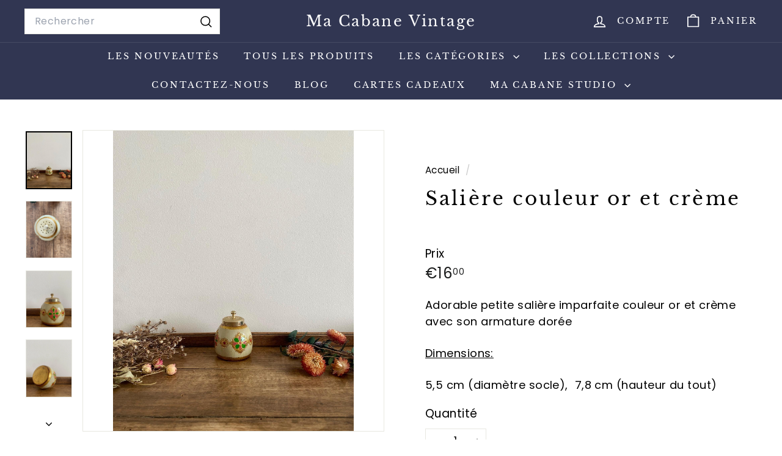

--- FILE ---
content_type: text/html; charset=utf-8
request_url: https://ma-cabane-vintage.com/products/saliere-couleur-or-et-creme
body_size: 28392
content:
<!doctype html>
<html class="no-js" lang="fr" dir="ltr">
  <style>
ul.slide-nav .slide-nav__link span { 
padding: 0; 
} 
ul.slide-nav .slide-nav__image { 
display: none; 
}
</style>
  <head>
    <meta name="google-site-verification" content="e-UIIZFsGXiqxiGrPnXbhtbhgKOBHiOuX8Wdmi1BhMs" />
    <meta charset="utf-8">
    <meta http-equiv="X-UA-Compatible" content="IE=edge,chrome=1">
    <meta name="viewport" content="width=device-width,initial-scale=1">
    <meta name="theme-color" content="#313652">
    <link rel="canonical" href="https://ma-cabane-vintage.com/products/saliere-couleur-or-et-creme">
    <link rel="preconnect" href="https://fonts.shopifycdn.com" crossorigin>
    <link rel="dns-prefetch" href="https://ajax.googleapis.com">
    <link rel="dns-prefetch" href="https://maps.googleapis.com">
    <link rel="dns-prefetch" href="https://maps.gstatic.com"><link rel="shortcut icon" href="//ma-cabane-vintage.com/cdn/shop/files/Taille_originale_White_and_Gold_Couple_Monogram_Logo_32x32.png?v=1635765547" type="image/png">
<title>Salière couleur or et crème | Brocante en ligne | Ma Cabane Vintage</title>
<meta name="description" content="Adorable petite salière imparfaite couleur or et crème avec son armature dorée">
<meta property="og:site_name" content="Ma Cabane Vintage">
<meta property="og:url" content="https://ma-cabane-vintage.com/products/saliere-couleur-or-et-creme">
<meta property="og:title" content="Salière couleur or et crème">
<meta property="og:type" content="product">
<meta property="og:description" content="Adorable petite salière imparfaite couleur or et crème avec son armature dorée"><meta property="og:image" content="http://ma-cabane-vintage.com/cdn/shop/products/image_461e6638-29ae-4c98-9378-bb985ca574e1.jpg?v=1644150441">
  <meta property="og:image:secure_url" content="https://ma-cabane-vintage.com/cdn/shop/products/image_461e6638-29ae-4c98-9378-bb985ca574e1.jpg?v=1644150441">
  <meta property="og:image:width" content="1440">
  <meta property="og:image:height" content="1800"><meta name="twitter:site" content="@">
<meta name="twitter:card" content="summary_large_image">
<meta name="twitter:title" content="Salière couleur or et crème">
<meta name="twitter:description" content="Adorable petite salière imparfaite couleur or et crème avec son armature dorée">

<style data-shopify>@font-face {
  font-family: "Libre Baskerville";
  font-weight: 400;
  font-style: normal;
  font-display: swap;
  src: url("//ma-cabane-vintage.com/cdn/fonts/libre_baskerville/librebaskerville_n4.2ec9ee517e3ce28d5f1e6c6e75efd8a97e59c189.woff2") format("woff2"),
       url("//ma-cabane-vintage.com/cdn/fonts/libre_baskerville/librebaskerville_n4.323789551b85098885c8eccedfb1bd8f25f56007.woff") format("woff");
}

  @font-face {
  font-family: Poppins;
  font-weight: 400;
  font-style: normal;
  font-display: swap;
  src: url("//ma-cabane-vintage.com/cdn/fonts/poppins/poppins_n4.0ba78fa5af9b0e1a374041b3ceaadf0a43b41362.woff2") format("woff2"),
       url("//ma-cabane-vintage.com/cdn/fonts/poppins/poppins_n4.214741a72ff2596839fc9760ee7a770386cf16ca.woff") format("woff");
}


  @font-face {
  font-family: Poppins;
  font-weight: 600;
  font-style: normal;
  font-display: swap;
  src: url("//ma-cabane-vintage.com/cdn/fonts/poppins/poppins_n6.aa29d4918bc243723d56b59572e18228ed0786f6.woff2") format("woff2"),
       url("//ma-cabane-vintage.com/cdn/fonts/poppins/poppins_n6.5f815d845fe073750885d5b7e619ee00e8111208.woff") format("woff");
}

  @font-face {
  font-family: Poppins;
  font-weight: 400;
  font-style: italic;
  font-display: swap;
  src: url("//ma-cabane-vintage.com/cdn/fonts/poppins/poppins_i4.846ad1e22474f856bd6b81ba4585a60799a9f5d2.woff2") format("woff2"),
       url("//ma-cabane-vintage.com/cdn/fonts/poppins/poppins_i4.56b43284e8b52fc64c1fd271f289a39e8477e9ec.woff") format("woff");
}

  @font-face {
  font-family: Poppins;
  font-weight: 600;
  font-style: italic;
  font-display: swap;
  src: url("//ma-cabane-vintage.com/cdn/fonts/poppins/poppins_i6.bb8044d6203f492888d626dafda3c2999253e8e9.woff2") format("woff2"),
       url("//ma-cabane-vintage.com/cdn/fonts/poppins/poppins_i6.e233dec1a61b1e7dead9f920159eda42280a02c3.woff") format("woff");
}

</style><link href="//ma-cabane-vintage.com/cdn/shop/t/4/assets/components.css?v=43712827778144619181731686650" rel="stylesheet" type="text/css" media="all" />

<style data-shopify>:root {
    --color-body: #ffffff;
    --color-body-alpha-005: rgba(255, 255, 255, 0.05);
    --color-body-dim: #f2f2f2;

    --color-border: #e8e8e1;

    --color-button-primary: #313652;
    --color-button-primary-light: #444b72;
    --color-button-primary-dim: #272b42;
    --color-button-primary-text: #ffffff;

    --color-cart-dot: #ba4444;
    --color-cart-dot-text: #fff;

    --color-footer: #f9f9fb;
    --color-footer-border: #e8e8e1;
    --color-footer-text: #242430;

    --color-link: #000000;

    --color-modal-bg: rgba(231, 231, 231, 0.6);

    --color-nav: #313652;
    --color-nav-search: #ffffff;
    --color-nav-text: #ffffff;

    --color-price: #1c1d1d;

    --color-sale-tag: #ba4444;
    --color-sale-tag-text: #ffffff;

    --color-scheme-1-text: #000000;
    --color-scheme-1-bg: #ffffff;
    --color-scheme-2-text: #ffffff;
    --color-scheme-2-bg: #acc6c3;
    --color-scheme-3-text: #000000;
    --color-scheme-3-bg: #ffffff;

    --color-text-body: #000000;
    --color-text-body-alpha-005: rgba(0, 0, 0, 0.05);
    --color-text-body-alpha-008: rgba(0, 0, 0, 0.08);
    --color-text-savings: #ba4444;

    --color-toolbar: #000000;
    --color-toolbar-text: #ffffff;

    --url-ico-select: url(//ma-cabane-vintage.com/cdn/shop/t/4/assets/ico-select.svg);
    --url-swirl-svg: url(//ma-cabane-vintage.com/cdn/shop/t/4/assets/swirl.svg);

    --header-padding-bottom: 0;

    --page-top-padding: 35px;
    --page-narrow: 780px;
    --page-width-padding: 40px;
    --grid-gutter: 22px;
    --index-section-padding: 60px;
    --section-header-bottom: 40px;
    --collapsible-icon-width: 12px;

    --size-chart-margin: 30px 0;
    --size-chart-icon-margin: 5px;

    --newsletter-reminder-padding: 20px 30px 20px 25px;

    --text-frame-margin: 10px;

    /*Shop Pay Installments*/
    --color-body-text: #000000;
    --color-body: #ffffff;
    --color-bg: #ffffff;

    --type-header-primary: "Libre Baskerville";
    --type-header-fallback: serif;
    --type-header-size: 37px;
    --type-header-weight: 400;
    --type-header-line-height: 1.1;
    --type-header-spacing: 0.1em;

    
      --type-header-transform: none;
    

    --type-base-primary:Poppins;
    --type-base-fallback:sans-serif;
    --type-base-size: 18px;
    --type-base-weight: 400;
    --type-base-spacing: 0.025em;
    --type-base-line-height: 1.5;

    --color-small-image-bg: #ffffff;
    --color-small-image-bg-dark: #f7f7f7;
    --color-large-image-bg: #e7e7e7;
    --color-large-image-bg-light: #ffffff;

    --icon-stroke-width: 4px;
    --icon-stroke-line-join: round;

    
      --button-radius: 0;
      --button-padding: 11px 20px;
    

    
      --roundness: 0;
    

    
      --grid-thickness: 0;
    

    --product-tile-margin: 3%;
    --collection-tile-margin: 3%;

    --swatch-size: 75px;

    
      --swatch-border-radius: 0;
    
  }

  @media screen and (max-width: 768px) {
    :root {
      --page-top-padding: 15px;
      --page-narrow: 330px;
      --page-width-padding: 17px;
      --grid-gutter: 16px;
      --index-section-padding: 40px;
      --section-header-bottom: 25px;
      --collapsible-icon-width: 10px;
      --text-frame-margin: 7px;
      --type-base-size: 16px;

      
        --roundness: 0;
        --button-padding: 9px 17px;
      
    }
  }</style><link href="//ma-cabane-vintage.com/cdn/shop/t/4/assets/overrides.css?v=22777653670148856341731686650" rel="stylesheet" type="text/css" media="all" />
<style data-shopify>:root {
        --product-grid-padding: 12px;
      }</style><script async crossorigin fetchpriority="high" src="/cdn/shopifycloud/importmap-polyfill/es-modules-shim.2.4.0.js"></script>
<script>
      document.documentElement.className = document.documentElement.className.replace('no-js', 'js');

      window.theme = window.theme || {};

      theme.settings = {
        themeName: 'Expanse',
        themeVersion: '6.0.0', // x-release-please-version
      };
    </script><script type="importmap">
{
  "imports": {
    "@archetype-themes/custom-elements/base-media": "//ma-cabane-vintage.com/cdn/shop/t/4/assets/base-media.js?v=180215418933095669231731686649",
    "@archetype-themes/custom-elements/disclosure": "//ma-cabane-vintage.com/cdn/shop/t/4/assets/disclosure.js?v=182459945533096787091731686650",
    "@archetype-themes/custom-elements/header-search": "//ma-cabane-vintage.com/cdn/shop/t/4/assets/header-search.js?v=14790263600647437351731686650",
    "@archetype-themes/custom-elements/product-recommendations": "//ma-cabane-vintage.com/cdn/shop/t/4/assets/product-recommendations.js?v=76410797257285949611731686651",
    "@archetype-themes/custom-elements/swatches": "//ma-cabane-vintage.com/cdn/shop/t/4/assets/swatches.js?v=115748111205220542111731686651",
    "@archetype-themes/custom-elements/theme-element": "//ma-cabane-vintage.com/cdn/shop/t/4/assets/theme-element.js?v=23783870107938227301731686652",
    "@archetype-themes/modules/cart-form": "//ma-cabane-vintage.com/cdn/shop/t/4/assets/cart-form.js?v=112467115607385685851731686649",
    "@archetype-themes/modules/clone-footer": "//ma-cabane-vintage.com/cdn/shop/t/4/assets/clone-footer.js?v=65189253863211222311731686649",
    "@archetype-themes/modules/collection-sidebar": "//ma-cabane-vintage.com/cdn/shop/t/4/assets/collection-sidebar.js?v=1325888889692973131731686650",
    "@archetype-themes/modules/drawers": "//ma-cabane-vintage.com/cdn/shop/t/4/assets/drawers.js?v=133655453772475736011731686650",
    "@archetype-themes/modules/modal": "//ma-cabane-vintage.com/cdn/shop/t/4/assets/modal.js?v=158707362359803246971731686650",
    "@archetype-themes/modules/nav-dropdown": "//ma-cabane-vintage.com/cdn/shop/t/4/assets/nav-dropdown.js?v=161891049847192907061731686650",
    "@archetype-themes/modules/photoswipe": "//ma-cabane-vintage.com/cdn/shop/t/4/assets/photoswipe.js?v=26893319410327140681731686651",
    "@archetype-themes/modules/slideshow": "//ma-cabane-vintage.com/cdn/shop/t/4/assets/slideshow.js?v=126977017077271715931731686651",
    "@archetype-themes/utils/a11y": "//ma-cabane-vintage.com/cdn/shop/t/4/assets/a11y.js?v=42141139595583154601731686649",
    "@archetype-themes/utils/ajax-renderer": "//ma-cabane-vintage.com/cdn/shop/t/4/assets/ajax-renderer.js?v=17957378971572593961731686649",
    "@archetype-themes/utils/currency": "//ma-cabane-vintage.com/cdn/shop/t/4/assets/currency.js?v=93335643952206747231731686650",
    "@archetype-themes/utils/events": "//ma-cabane-vintage.com/cdn/shop/t/4/assets/events.js?v=41484686344495800011731686650",
    "@archetype-themes/utils/product-loader": "//ma-cabane-vintage.com/cdn/shop/t/4/assets/product-loader.js?v=71947287259713254281731686651",
    "@archetype-themes/utils/resource-loader": "//ma-cabane-vintage.com/cdn/shop/t/4/assets/resource-loader.js?v=81301169148003274841731686651",
    "@archetype-themes/utils/storage": "//ma-cabane-vintage.com/cdn/shop/t/4/assets/storage.js?v=165714144265540632071731686651",
    "@archetype-themes/utils/theme-editor-event-handler-mixin": "//ma-cabane-vintage.com/cdn/shop/t/4/assets/theme-editor-event-handler-mixin.js?v=114462069356338668731731686652",
    "@archetype-themes/utils/utils": "//ma-cabane-vintage.com/cdn/shop/t/4/assets/utils.js?v=117964846174238173191731686652",
    "@archetype-themes/vendors/flickity": "//ma-cabane-vintage.com/cdn/shop/t/4/assets/flickity.js?v=180040601754775719741731686650",
    "@archetype-themes/vendors/flickity-fade": "//ma-cabane-vintage.com/cdn/shop/t/4/assets/flickity-fade.js?v=7618156608010510071731686650",
    "@archetype-themes/vendors/in-view": "//ma-cabane-vintage.com/cdn/shop/t/4/assets/in-view.js?v=158303221847540477331731686650",
    "@archetype-themes/vendors/photoswipe-ui-default.min": "//ma-cabane-vintage.com/cdn/shop/t/4/assets/photoswipe-ui-default.min.js?v=153569421128418950921731686651",
    "@archetype-themes/vendors/photoswipe.min": "//ma-cabane-vintage.com/cdn/shop/t/4/assets/photoswipe.min.js?v=159595140210348923361731686651",
    "components/add-to-cart": "//ma-cabane-vintage.com/cdn/shop/t/4/assets/add-to-cart.js?v=157761415605003885381731686649",
    "components/announcement-bar": "//ma-cabane-vintage.com/cdn/shop/t/4/assets/announcement-bar.js?v=121029201872210647121731686649",
    "components/block-buy-buttons": "//ma-cabane-vintage.com/cdn/shop/t/4/assets/block-buy-buttons.js?v=56380689241029412871731686649",
    "components/block-price": "//ma-cabane-vintage.com/cdn/shop/t/4/assets/block-price.js?v=174793000406617112591731686649",
    "components/block-variant-picker": "//ma-cabane-vintage.com/cdn/shop/t/4/assets/block-variant-picker.js?v=100675464509634971691731686649",
    "components/cart-note": "//ma-cabane-vintage.com/cdn/shop/t/4/assets/cart-note.js?v=56198602689862001351731686649",
    "components/close-cart": "//ma-cabane-vintage.com/cdn/shop/t/4/assets/close-cart.js?v=122851508247342011791731686650",
    "components/collapsible": "//ma-cabane-vintage.com/cdn/shop/t/4/assets/collapsible.js?v=177773173634684916621731686650",
    "components/collection-mobile-filters": "//ma-cabane-vintage.com/cdn/shop/t/4/assets/collection-mobile-filters.js?v=141085733159431533581731686650",
    "components/gift-card-recipient-form": "//ma-cabane-vintage.com/cdn/shop/t/4/assets/gift-card-recipient-form.js?v=25114532869471163621731686650",
    "components/header-cart-drawer": "//ma-cabane-vintage.com/cdn/shop/t/4/assets/header-cart-drawer.js?v=10438076937880405391731686650",
    "components/header-drawer": "//ma-cabane-vintage.com/cdn/shop/t/4/assets/header-drawer.js?v=12194218155632391321731686650",
    "components/header-mobile-nav": "//ma-cabane-vintage.com/cdn/shop/t/4/assets/header-mobile-nav.js?v=77324086688366174111731686650",
    "components/header-nav": "//ma-cabane-vintage.com/cdn/shop/t/4/assets/header-nav.js?v=134448756228213604281731686650",
    "components/item-grid": "//ma-cabane-vintage.com/cdn/shop/t/4/assets/item-grid.js?v=109905781791598941741731686650",
    "components/map": "//ma-cabane-vintage.com/cdn/shop/t/4/assets/map.js?v=113321260895345124881731686650",
    "components/model-media": "//ma-cabane-vintage.com/cdn/shop/t/4/assets/model-media.js?v=72293555598817173731731686650",
    "components/newsletter-reminder": "//ma-cabane-vintage.com/cdn/shop/t/4/assets/newsletter-reminder.js?v=35744343425145152751731686650",
    "components/parallax-image": "//ma-cabane-vintage.com/cdn/shop/t/4/assets/parallax-image.js?v=59188309605188605141731686650",
    "components/predictive-search": "//ma-cabane-vintage.com/cdn/shop/t/4/assets/predictive-search.js?v=165210660372665716981731686651",
    "components/price-range": "//ma-cabane-vintage.com/cdn/shop/t/4/assets/price-range.js?v=87243038936141742371731686651",
    "components/product-images": "//ma-cabane-vintage.com/cdn/shop/t/4/assets/product-images.js?v=101208797313625026491731686651",
    "components/product-inventory": "//ma-cabane-vintage.com/cdn/shop/t/4/assets/product-inventory.js?v=69607211263097186841731686651",
    "components/quantity-selector": "//ma-cabane-vintage.com/cdn/shop/t/4/assets/quantity-selector.js?v=29811676615099985201731686651",
    "components/quick-add": "//ma-cabane-vintage.com/cdn/shop/t/4/assets/quick-add.js?v=112070224713420499361731686651",
    "components/quick-shop": "//ma-cabane-vintage.com/cdn/shop/t/4/assets/quick-shop.js?v=169214600794817870211731686651",
    "components/rte": "//ma-cabane-vintage.com/cdn/shop/t/4/assets/rte.js?v=175428553801475883871731686651",
    "components/section-advanced-accordion": "//ma-cabane-vintage.com/cdn/shop/t/4/assets/section-advanced-accordion.js?v=172994900201510659141731686651",
    "components/section-age-verification-popup": "//ma-cabane-vintage.com/cdn/shop/t/4/assets/section-age-verification-popup.js?v=133696332194319723851731686651",
    "components/section-background-image-text": "//ma-cabane-vintage.com/cdn/shop/t/4/assets/section-background-image-text.js?v=21722524035606903071731686651",
    "components/section-collection-header": "//ma-cabane-vintage.com/cdn/shop/t/4/assets/section-collection-header.js?v=38468508189529151931731686651",
    "components/section-countdown": "//ma-cabane-vintage.com/cdn/shop/t/4/assets/section-countdown.js?v=75237863181774550081731686651",
    "components/section-footer": "//ma-cabane-vintage.com/cdn/shop/t/4/assets/section-footer.js?v=148713697742347807881731686651",
    "components/section-header": "//ma-cabane-vintage.com/cdn/shop/t/4/assets/section-header.js?v=146891184291599232001731686651",
    "components/section-hotspots": "//ma-cabane-vintage.com/cdn/shop/t/4/assets/section-hotspots.js?v=123038301200020945031731686651",
    "components/section-image-compare": "//ma-cabane-vintage.com/cdn/shop/t/4/assets/section-image-compare.js?v=84708806597935999591731686651",
    "components/section-main-addresses": "//ma-cabane-vintage.com/cdn/shop/t/4/assets/section-main-addresses.js?v=38269558316828166111731686651",
    "components/section-main-cart": "//ma-cabane-vintage.com/cdn/shop/t/4/assets/section-main-cart.js?v=104282612614769570861731686651",
    "components/section-main-login": "//ma-cabane-vintage.com/cdn/shop/t/4/assets/section-main-login.js?v=141583384861984065451731686651",
    "components/section-more-products-vendor": "//ma-cabane-vintage.com/cdn/shop/t/4/assets/section-more-products-vendor.js?v=139037179476081649891731686651",
    "components/section-newsletter-popup": "//ma-cabane-vintage.com/cdn/shop/t/4/assets/section-newsletter-popup.js?v=14748164573072822331731686651",
    "components/section-password-header": "//ma-cabane-vintage.com/cdn/shop/t/4/assets/section-password-header.js?v=180461259096248157561731686651",
    "components/section-recently-viewed": "//ma-cabane-vintage.com/cdn/shop/t/4/assets/section-recently-viewed.js?v=55908193119123770971731686651",
    "components/section-testimonials": "//ma-cabane-vintage.com/cdn/shop/t/4/assets/section-testimonials.js?v=1105492954700041671731686651",
    "components/store-availability": "//ma-cabane-vintage.com/cdn/shop/t/4/assets/store-availability.js?v=3599424513449990531731686651",
    "components/theme-editor": "//ma-cabane-vintage.com/cdn/shop/t/4/assets/theme-editor.js?v=7962243367912863361731686652",
    "components/toggle-cart": "//ma-cabane-vintage.com/cdn/shop/t/4/assets/toggle-cart.js?v=38431333347854231931731686652",
    "components/toggle-menu": "//ma-cabane-vintage.com/cdn/shop/t/4/assets/toggle-menu.js?v=184417730195572818991731686652",
    "components/toggle-search": "//ma-cabane-vintage.com/cdn/shop/t/4/assets/toggle-search.js?v=152152935064256525541731686652",
    "components/tool-tip": "//ma-cabane-vintage.com/cdn/shop/t/4/assets/tool-tip.js?v=111952048857288946281731686652",
    "components/tool-tip-trigger": "//ma-cabane-vintage.com/cdn/shop/t/4/assets/tool-tip-trigger.js?v=51579085798980736711731686652",
    "components/variant-sku": "//ma-cabane-vintage.com/cdn/shop/t/4/assets/variant-sku.js?v=181636493864733257641731686652",
    "components/video-media": "//ma-cabane-vintage.com/cdn/shop/t/4/assets/video-media.js?v=117747228584985477391731686652",
    "nouislider": "//ma-cabane-vintage.com/cdn/shop/t/4/assets/nouislider.js?v=100438778919154896961731686650"
  }
}
</script>
<script>
  if (!(HTMLScriptElement.supports && HTMLScriptElement.supports('importmap'))) {
    const el = document.createElement('script')
    el.async = true
    el.src = "//ma-cabane-vintage.com/cdn/shop/t/4/assets/es-module-shims.min.js?v=3197203922110785981731686650"
    document.head.appendChild(el)
  }
</script>

<script type="module" src="//ma-cabane-vintage.com/cdn/shop/t/4/assets/is-land.min.js?v=92343381495565747271731686650"></script>



<script type="module">
  try {
    const importMap = document.querySelector('script[type="importmap"]')
    const importMapJson = JSON.parse(importMap.textContent)
    const importMapModules = Object.values(importMapJson.imports)
    for (let i = 0; i < importMapModules.length; i++) {
      const link = document.createElement('link')
      link.rel = 'modulepreload'
      link.href = importMapModules[i]
      document.head.appendChild(link)
    }
  } catch (e) {
    console.error(e)
  }
</script>

<script>window.performance && window.performance.mark && window.performance.mark('shopify.content_for_header.start');</script><meta name="facebook-domain-verification" content="6xkwbqde0q0tqaqroerz148glzkxab">
<meta id="shopify-digital-wallet" name="shopify-digital-wallet" content="/52833583261/digital_wallets/dialog">
<meta name="shopify-checkout-api-token" content="880bd3404caea361e00dd2bc5f474c58">
<meta id="in-context-paypal-metadata" data-shop-id="52833583261" data-venmo-supported="false" data-environment="production" data-locale="fr_FR" data-paypal-v4="true" data-currency="EUR">
<link rel="alternate" type="application/json+oembed" href="https://ma-cabane-vintage.com/products/saliere-couleur-or-et-creme.oembed">
<script async="async" src="/checkouts/internal/preloads.js?locale=fr-FR"></script>
<script id="shopify-features" type="application/json">{"accessToken":"880bd3404caea361e00dd2bc5f474c58","betas":["rich-media-storefront-analytics"],"domain":"ma-cabane-vintage.com","predictiveSearch":true,"shopId":52833583261,"locale":"fr"}</script>
<script>var Shopify = Shopify || {};
Shopify.shop = "ma-cabane-brocante.myshopify.com";
Shopify.locale = "fr";
Shopify.currency = {"active":"EUR","rate":"1.0"};
Shopify.country = "FR";
Shopify.theme = {"name":"Copie mise à jour de Expanse","id":174301282648,"schema_name":"Expanse","schema_version":"6.0.0","theme_store_id":902,"role":"main"};
Shopify.theme.handle = "null";
Shopify.theme.style = {"id":null,"handle":null};
Shopify.cdnHost = "ma-cabane-vintage.com/cdn";
Shopify.routes = Shopify.routes || {};
Shopify.routes.root = "/";</script>
<script type="module">!function(o){(o.Shopify=o.Shopify||{}).modules=!0}(window);</script>
<script>!function(o){function n(){var o=[];function n(){o.push(Array.prototype.slice.apply(arguments))}return n.q=o,n}var t=o.Shopify=o.Shopify||{};t.loadFeatures=n(),t.autoloadFeatures=n()}(window);</script>
<script id="shop-js-analytics" type="application/json">{"pageType":"product"}</script>
<script defer="defer" async type="module" src="//ma-cabane-vintage.com/cdn/shopifycloud/shop-js/modules/v2/client.init-shop-cart-sync_BcDpqI9l.fr.esm.js"></script>
<script defer="defer" async type="module" src="//ma-cabane-vintage.com/cdn/shopifycloud/shop-js/modules/v2/chunk.common_a1Rf5Dlz.esm.js"></script>
<script defer="defer" async type="module" src="//ma-cabane-vintage.com/cdn/shopifycloud/shop-js/modules/v2/chunk.modal_Djra7sW9.esm.js"></script>
<script type="module">
  await import("//ma-cabane-vintage.com/cdn/shopifycloud/shop-js/modules/v2/client.init-shop-cart-sync_BcDpqI9l.fr.esm.js");
await import("//ma-cabane-vintage.com/cdn/shopifycloud/shop-js/modules/v2/chunk.common_a1Rf5Dlz.esm.js");
await import("//ma-cabane-vintage.com/cdn/shopifycloud/shop-js/modules/v2/chunk.modal_Djra7sW9.esm.js");

  window.Shopify.SignInWithShop?.initShopCartSync?.({"fedCMEnabled":true,"windoidEnabled":true});

</script>
<script>(function() {
  var isLoaded = false;
  function asyncLoad() {
    if (isLoaded) return;
    isLoaded = true;
    var urls = ["\/\/shopify.privy.com\/widget.js?shop=ma-cabane-brocante.myshopify.com"];
    for (var i = 0; i < urls.length; i++) {
      var s = document.createElement('script');
      s.type = 'text/javascript';
      s.async = true;
      s.src = urls[i];
      var x = document.getElementsByTagName('script')[0];
      x.parentNode.insertBefore(s, x);
    }
  };
  if(window.attachEvent) {
    window.attachEvent('onload', asyncLoad);
  } else {
    window.addEventListener('load', asyncLoad, false);
  }
})();</script>
<script id="__st">var __st={"a":52833583261,"offset":3600,"reqid":"77732538-6eb1-43d2-8406-56f441aaf63f-1769041234","pageurl":"ma-cabane-vintage.com\/products\/saliere-couleur-or-et-creme","u":"c7cc5e64da82","p":"product","rtyp":"product","rid":7276218548381};</script>
<script>window.ShopifyPaypalV4VisibilityTracking = true;</script>
<script id="captcha-bootstrap">!function(){'use strict';const t='contact',e='account',n='new_comment',o=[[t,t],['blogs',n],['comments',n],[t,'customer']],c=[[e,'customer_login'],[e,'guest_login'],[e,'recover_customer_password'],[e,'create_customer']],r=t=>t.map((([t,e])=>`form[action*='/${t}']:not([data-nocaptcha='true']) input[name='form_type'][value='${e}']`)).join(','),a=t=>()=>t?[...document.querySelectorAll(t)].map((t=>t.form)):[];function s(){const t=[...o],e=r(t);return a(e)}const i='password',u='form_key',d=['recaptcha-v3-token','g-recaptcha-response','h-captcha-response',i],f=()=>{try{return window.sessionStorage}catch{return}},m='__shopify_v',_=t=>t.elements[u];function p(t,e,n=!1){try{const o=window.sessionStorage,c=JSON.parse(o.getItem(e)),{data:r}=function(t){const{data:e,action:n}=t;return t[m]||n?{data:e,action:n}:{data:t,action:n}}(c);for(const[e,n]of Object.entries(r))t.elements[e]&&(t.elements[e].value=n);n&&o.removeItem(e)}catch(o){console.error('form repopulation failed',{error:o})}}const l='form_type',E='cptcha';function T(t){t.dataset[E]=!0}const w=window,h=w.document,L='Shopify',v='ce_forms',y='captcha';let A=!1;((t,e)=>{const n=(g='f06e6c50-85a8-45c8-87d0-21a2b65856fe',I='https://cdn.shopify.com/shopifycloud/storefront-forms-hcaptcha/ce_storefront_forms_captcha_hcaptcha.v1.5.2.iife.js',D={infoText:'Protégé par hCaptcha',privacyText:'Confidentialité',termsText:'Conditions'},(t,e,n)=>{const o=w[L][v],c=o.bindForm;if(c)return c(t,g,e,D).then(n);var r;o.q.push([[t,g,e,D],n]),r=I,A||(h.body.append(Object.assign(h.createElement('script'),{id:'captcha-provider',async:!0,src:r})),A=!0)});var g,I,D;w[L]=w[L]||{},w[L][v]=w[L][v]||{},w[L][v].q=[],w[L][y]=w[L][y]||{},w[L][y].protect=function(t,e){n(t,void 0,e),T(t)},Object.freeze(w[L][y]),function(t,e,n,w,h,L){const[v,y,A,g]=function(t,e,n){const i=e?o:[],u=t?c:[],d=[...i,...u],f=r(d),m=r(i),_=r(d.filter((([t,e])=>n.includes(e))));return[a(f),a(m),a(_),s()]}(w,h,L),I=t=>{const e=t.target;return e instanceof HTMLFormElement?e:e&&e.form},D=t=>v().includes(t);t.addEventListener('submit',(t=>{const e=I(t);if(!e)return;const n=D(e)&&!e.dataset.hcaptchaBound&&!e.dataset.recaptchaBound,o=_(e),c=g().includes(e)&&(!o||!o.value);(n||c)&&t.preventDefault(),c&&!n&&(function(t){try{if(!f())return;!function(t){const e=f();if(!e)return;const n=_(t);if(!n)return;const o=n.value;o&&e.removeItem(o)}(t);const e=Array.from(Array(32),(()=>Math.random().toString(36)[2])).join('');!function(t,e){_(t)||t.append(Object.assign(document.createElement('input'),{type:'hidden',name:u})),t.elements[u].value=e}(t,e),function(t,e){const n=f();if(!n)return;const o=[...t.querySelectorAll(`input[type='${i}']`)].map((({name:t})=>t)),c=[...d,...o],r={};for(const[a,s]of new FormData(t).entries())c.includes(a)||(r[a]=s);n.setItem(e,JSON.stringify({[m]:1,action:t.action,data:r}))}(t,e)}catch(e){console.error('failed to persist form',e)}}(e),e.submit())}));const S=(t,e)=>{t&&!t.dataset[E]&&(n(t,e.some((e=>e===t))),T(t))};for(const o of['focusin','change'])t.addEventListener(o,(t=>{const e=I(t);D(e)&&S(e,y())}));const B=e.get('form_key'),M=e.get(l),P=B&&M;t.addEventListener('DOMContentLoaded',(()=>{const t=y();if(P)for(const e of t)e.elements[l].value===M&&p(e,B);[...new Set([...A(),...v().filter((t=>'true'===t.dataset.shopifyCaptcha))])].forEach((e=>S(e,t)))}))}(h,new URLSearchParams(w.location.search),n,t,e,['guest_login'])})(!0,!0)}();</script>
<script integrity="sha256-4kQ18oKyAcykRKYeNunJcIwy7WH5gtpwJnB7kiuLZ1E=" data-source-attribution="shopify.loadfeatures" defer="defer" src="//ma-cabane-vintage.com/cdn/shopifycloud/storefront/assets/storefront/load_feature-a0a9edcb.js" crossorigin="anonymous"></script>
<script data-source-attribution="shopify.dynamic_checkout.dynamic.init">var Shopify=Shopify||{};Shopify.PaymentButton=Shopify.PaymentButton||{isStorefrontPortableWallets:!0,init:function(){window.Shopify.PaymentButton.init=function(){};var t=document.createElement("script");t.src="https://ma-cabane-vintage.com/cdn/shopifycloud/portable-wallets/latest/portable-wallets.fr.js",t.type="module",document.head.appendChild(t)}};
</script>
<script data-source-attribution="shopify.dynamic_checkout.buyer_consent">
  function portableWalletsHideBuyerConsent(e){var t=document.getElementById("shopify-buyer-consent"),n=document.getElementById("shopify-subscription-policy-button");t&&n&&(t.classList.add("hidden"),t.setAttribute("aria-hidden","true"),n.removeEventListener("click",e))}function portableWalletsShowBuyerConsent(e){var t=document.getElementById("shopify-buyer-consent"),n=document.getElementById("shopify-subscription-policy-button");t&&n&&(t.classList.remove("hidden"),t.removeAttribute("aria-hidden"),n.addEventListener("click",e))}window.Shopify?.PaymentButton&&(window.Shopify.PaymentButton.hideBuyerConsent=portableWalletsHideBuyerConsent,window.Shopify.PaymentButton.showBuyerConsent=portableWalletsShowBuyerConsent);
</script>
<script>
  function portableWalletsCleanup(e){e&&e.src&&console.error("Failed to load portable wallets script "+e.src);var t=document.querySelectorAll("shopify-accelerated-checkout .shopify-payment-button__skeleton, shopify-accelerated-checkout-cart .wallet-cart-button__skeleton"),e=document.getElementById("shopify-buyer-consent");for(let e=0;e<t.length;e++)t[e].remove();e&&e.remove()}function portableWalletsNotLoadedAsModule(e){e instanceof ErrorEvent&&"string"==typeof e.message&&e.message.includes("import.meta")&&"string"==typeof e.filename&&e.filename.includes("portable-wallets")&&(window.removeEventListener("error",portableWalletsNotLoadedAsModule),window.Shopify.PaymentButton.failedToLoad=e,"loading"===document.readyState?document.addEventListener("DOMContentLoaded",window.Shopify.PaymentButton.init):window.Shopify.PaymentButton.init())}window.addEventListener("error",portableWalletsNotLoadedAsModule);
</script>

<script type="module" src="https://ma-cabane-vintage.com/cdn/shopifycloud/portable-wallets/latest/portable-wallets.fr.js" onError="portableWalletsCleanup(this)" crossorigin="anonymous"></script>
<script nomodule>
  document.addEventListener("DOMContentLoaded", portableWalletsCleanup);
</script>

<link id="shopify-accelerated-checkout-styles" rel="stylesheet" media="screen" href="https://ma-cabane-vintage.com/cdn/shopifycloud/portable-wallets/latest/accelerated-checkout-backwards-compat.css" crossorigin="anonymous">
<style id="shopify-accelerated-checkout-cart">
        #shopify-buyer-consent {
  margin-top: 1em;
  display: inline-block;
  width: 100%;
}

#shopify-buyer-consent.hidden {
  display: none;
}

#shopify-subscription-policy-button {
  background: none;
  border: none;
  padding: 0;
  text-decoration: underline;
  font-size: inherit;
  cursor: pointer;
}

#shopify-subscription-policy-button::before {
  box-shadow: none;
}

      </style>

<script>window.performance && window.performance.mark && window.performance.mark('shopify.content_for_header.end');</script>

    <script src="//ma-cabane-vintage.com/cdn/shop/t/4/assets/theme.js?v=113616480651186619411731686652" defer="defer"></script>
  <link href="https://monorail-edge.shopifysvc.com" rel="dns-prefetch">
<script>(function(){if ("sendBeacon" in navigator && "performance" in window) {try {var session_token_from_headers = performance.getEntriesByType('navigation')[0].serverTiming.find(x => x.name == '_s').description;} catch {var session_token_from_headers = undefined;}var session_cookie_matches = document.cookie.match(/_shopify_s=([^;]*)/);var session_token_from_cookie = session_cookie_matches && session_cookie_matches.length === 2 ? session_cookie_matches[1] : "";var session_token = session_token_from_headers || session_token_from_cookie || "";function handle_abandonment_event(e) {var entries = performance.getEntries().filter(function(entry) {return /monorail-edge.shopifysvc.com/.test(entry.name);});if (!window.abandonment_tracked && entries.length === 0) {window.abandonment_tracked = true;var currentMs = Date.now();var navigation_start = performance.timing.navigationStart;var payload = {shop_id: 52833583261,url: window.location.href,navigation_start,duration: currentMs - navigation_start,session_token,page_type: "product"};window.navigator.sendBeacon("https://monorail-edge.shopifysvc.com/v1/produce", JSON.stringify({schema_id: "online_store_buyer_site_abandonment/1.1",payload: payload,metadata: {event_created_at_ms: currentMs,event_sent_at_ms: currentMs}}));}}window.addEventListener('pagehide', handle_abandonment_event);}}());</script>
<script id="web-pixels-manager-setup">(function e(e,d,r,n,o){if(void 0===o&&(o={}),!Boolean(null===(a=null===(i=window.Shopify)||void 0===i?void 0:i.analytics)||void 0===a?void 0:a.replayQueue)){var i,a;window.Shopify=window.Shopify||{};var t=window.Shopify;t.analytics=t.analytics||{};var s=t.analytics;s.replayQueue=[],s.publish=function(e,d,r){return s.replayQueue.push([e,d,r]),!0};try{self.performance.mark("wpm:start")}catch(e){}var l=function(){var e={modern:/Edge?\/(1{2}[4-9]|1[2-9]\d|[2-9]\d{2}|\d{4,})\.\d+(\.\d+|)|Firefox\/(1{2}[4-9]|1[2-9]\d|[2-9]\d{2}|\d{4,})\.\d+(\.\d+|)|Chrom(ium|e)\/(9{2}|\d{3,})\.\d+(\.\d+|)|(Maci|X1{2}).+ Version\/(15\.\d+|(1[6-9]|[2-9]\d|\d{3,})\.\d+)([,.]\d+|)( \(\w+\)|)( Mobile\/\w+|) Safari\/|Chrome.+OPR\/(9{2}|\d{3,})\.\d+\.\d+|(CPU[ +]OS|iPhone[ +]OS|CPU[ +]iPhone|CPU IPhone OS|CPU iPad OS)[ +]+(15[._]\d+|(1[6-9]|[2-9]\d|\d{3,})[._]\d+)([._]\d+|)|Android:?[ /-](13[3-9]|1[4-9]\d|[2-9]\d{2}|\d{4,})(\.\d+|)(\.\d+|)|Android.+Firefox\/(13[5-9]|1[4-9]\d|[2-9]\d{2}|\d{4,})\.\d+(\.\d+|)|Android.+Chrom(ium|e)\/(13[3-9]|1[4-9]\d|[2-9]\d{2}|\d{4,})\.\d+(\.\d+|)|SamsungBrowser\/([2-9]\d|\d{3,})\.\d+/,legacy:/Edge?\/(1[6-9]|[2-9]\d|\d{3,})\.\d+(\.\d+|)|Firefox\/(5[4-9]|[6-9]\d|\d{3,})\.\d+(\.\d+|)|Chrom(ium|e)\/(5[1-9]|[6-9]\d|\d{3,})\.\d+(\.\d+|)([\d.]+$|.*Safari\/(?![\d.]+ Edge\/[\d.]+$))|(Maci|X1{2}).+ Version\/(10\.\d+|(1[1-9]|[2-9]\d|\d{3,})\.\d+)([,.]\d+|)( \(\w+\)|)( Mobile\/\w+|) Safari\/|Chrome.+OPR\/(3[89]|[4-9]\d|\d{3,})\.\d+\.\d+|(CPU[ +]OS|iPhone[ +]OS|CPU[ +]iPhone|CPU IPhone OS|CPU iPad OS)[ +]+(10[._]\d+|(1[1-9]|[2-9]\d|\d{3,})[._]\d+)([._]\d+|)|Android:?[ /-](13[3-9]|1[4-9]\d|[2-9]\d{2}|\d{4,})(\.\d+|)(\.\d+|)|Mobile Safari.+OPR\/([89]\d|\d{3,})\.\d+\.\d+|Android.+Firefox\/(13[5-9]|1[4-9]\d|[2-9]\d{2}|\d{4,})\.\d+(\.\d+|)|Android.+Chrom(ium|e)\/(13[3-9]|1[4-9]\d|[2-9]\d{2}|\d{4,})\.\d+(\.\d+|)|Android.+(UC? ?Browser|UCWEB|U3)[ /]?(15\.([5-9]|\d{2,})|(1[6-9]|[2-9]\d|\d{3,})\.\d+)\.\d+|SamsungBrowser\/(5\.\d+|([6-9]|\d{2,})\.\d+)|Android.+MQ{2}Browser\/(14(\.(9|\d{2,})|)|(1[5-9]|[2-9]\d|\d{3,})(\.\d+|))(\.\d+|)|K[Aa][Ii]OS\/(3\.\d+|([4-9]|\d{2,})\.\d+)(\.\d+|)/},d=e.modern,r=e.legacy,n=navigator.userAgent;return n.match(d)?"modern":n.match(r)?"legacy":"unknown"}(),u="modern"===l?"modern":"legacy",c=(null!=n?n:{modern:"",legacy:""})[u],f=function(e){return[e.baseUrl,"/wpm","/b",e.hashVersion,"modern"===e.buildTarget?"m":"l",".js"].join("")}({baseUrl:d,hashVersion:r,buildTarget:u}),m=function(e){var d=e.version,r=e.bundleTarget,n=e.surface,o=e.pageUrl,i=e.monorailEndpoint;return{emit:function(e){var a=e.status,t=e.errorMsg,s=(new Date).getTime(),l=JSON.stringify({metadata:{event_sent_at_ms:s},events:[{schema_id:"web_pixels_manager_load/3.1",payload:{version:d,bundle_target:r,page_url:o,status:a,surface:n,error_msg:t},metadata:{event_created_at_ms:s}}]});if(!i)return console&&console.warn&&console.warn("[Web Pixels Manager] No Monorail endpoint provided, skipping logging."),!1;try{return self.navigator.sendBeacon.bind(self.navigator)(i,l)}catch(e){}var u=new XMLHttpRequest;try{return u.open("POST",i,!0),u.setRequestHeader("Content-Type","text/plain"),u.send(l),!0}catch(e){return console&&console.warn&&console.warn("[Web Pixels Manager] Got an unhandled error while logging to Monorail."),!1}}}}({version:r,bundleTarget:l,surface:e.surface,pageUrl:self.location.href,monorailEndpoint:e.monorailEndpoint});try{o.browserTarget=l,function(e){var d=e.src,r=e.async,n=void 0===r||r,o=e.onload,i=e.onerror,a=e.sri,t=e.scriptDataAttributes,s=void 0===t?{}:t,l=document.createElement("script"),u=document.querySelector("head"),c=document.querySelector("body");if(l.async=n,l.src=d,a&&(l.integrity=a,l.crossOrigin="anonymous"),s)for(var f in s)if(Object.prototype.hasOwnProperty.call(s,f))try{l.dataset[f]=s[f]}catch(e){}if(o&&l.addEventListener("load",o),i&&l.addEventListener("error",i),u)u.appendChild(l);else{if(!c)throw new Error("Did not find a head or body element to append the script");c.appendChild(l)}}({src:f,async:!0,onload:function(){if(!function(){var e,d;return Boolean(null===(d=null===(e=window.Shopify)||void 0===e?void 0:e.analytics)||void 0===d?void 0:d.initialized)}()){var d=window.webPixelsManager.init(e)||void 0;if(d){var r=window.Shopify.analytics;r.replayQueue.forEach((function(e){var r=e[0],n=e[1],o=e[2];d.publishCustomEvent(r,n,o)})),r.replayQueue=[],r.publish=d.publishCustomEvent,r.visitor=d.visitor,r.initialized=!0}}},onerror:function(){return m.emit({status:"failed",errorMsg:"".concat(f," has failed to load")})},sri:function(e){var d=/^sha384-[A-Za-z0-9+/=]+$/;return"string"==typeof e&&d.test(e)}(c)?c:"",scriptDataAttributes:o}),m.emit({status:"loading"})}catch(e){m.emit({status:"failed",errorMsg:(null==e?void 0:e.message)||"Unknown error"})}}})({shopId: 52833583261,storefrontBaseUrl: "https://ma-cabane-vintage.com",extensionsBaseUrl: "https://extensions.shopifycdn.com/cdn/shopifycloud/web-pixels-manager",monorailEndpoint: "https://monorail-edge.shopifysvc.com/unstable/produce_batch",surface: "storefront-renderer",enabledBetaFlags: ["2dca8a86"],webPixelsConfigList: [{"id":"474153304","configuration":"{\"pixel_id\":\"669257734071623\",\"pixel_type\":\"facebook_pixel\",\"metaapp_system_user_token\":\"-\"}","eventPayloadVersion":"v1","runtimeContext":"OPEN","scriptVersion":"ca16bc87fe92b6042fbaa3acc2fbdaa6","type":"APP","apiClientId":2329312,"privacyPurposes":["ANALYTICS","MARKETING","SALE_OF_DATA"],"dataSharingAdjustments":{"protectedCustomerApprovalScopes":["read_customer_address","read_customer_email","read_customer_name","read_customer_personal_data","read_customer_phone"]}},{"id":"164561240","configuration":"{\"tagID\":\"2613349912776\"}","eventPayloadVersion":"v1","runtimeContext":"STRICT","scriptVersion":"18031546ee651571ed29edbe71a3550b","type":"APP","apiClientId":3009811,"privacyPurposes":["ANALYTICS","MARKETING","SALE_OF_DATA"],"dataSharingAdjustments":{"protectedCustomerApprovalScopes":["read_customer_address","read_customer_email","read_customer_name","read_customer_personal_data","read_customer_phone"]}},{"id":"171999576","eventPayloadVersion":"v1","runtimeContext":"LAX","scriptVersion":"1","type":"CUSTOM","privacyPurposes":["ANALYTICS"],"name":"Google Analytics tag (migrated)"},{"id":"shopify-app-pixel","configuration":"{}","eventPayloadVersion":"v1","runtimeContext":"STRICT","scriptVersion":"0450","apiClientId":"shopify-pixel","type":"APP","privacyPurposes":["ANALYTICS","MARKETING"]},{"id":"shopify-custom-pixel","eventPayloadVersion":"v1","runtimeContext":"LAX","scriptVersion":"0450","apiClientId":"shopify-pixel","type":"CUSTOM","privacyPurposes":["ANALYTICS","MARKETING"]}],isMerchantRequest: false,initData: {"shop":{"name":"Ma Cabane Vintage","paymentSettings":{"currencyCode":"EUR"},"myshopifyDomain":"ma-cabane-brocante.myshopify.com","countryCode":"FR","storefrontUrl":"https:\/\/ma-cabane-vintage.com"},"customer":null,"cart":null,"checkout":null,"productVariants":[{"price":{"amount":16.0,"currencyCode":"EUR"},"product":{"title":"Salière couleur or et crème","vendor":"Ma Cabane Vintage","id":"7276218548381","untranslatedTitle":"Salière couleur or et crème","url":"\/products\/saliere-couleur-or-et-creme","type":""},"id":"41916807413917","image":{"src":"\/\/ma-cabane-vintage.com\/cdn\/shop\/products\/image_461e6638-29ae-4c98-9378-bb985ca574e1.jpg?v=1644150441"},"sku":"594","title":"Default Title","untranslatedTitle":"Default Title"}],"purchasingCompany":null},},"https://ma-cabane-vintage.com/cdn","fcfee988w5aeb613cpc8e4bc33m6693e112",{"modern":"","legacy":""},{"shopId":"52833583261","storefrontBaseUrl":"https:\/\/ma-cabane-vintage.com","extensionBaseUrl":"https:\/\/extensions.shopifycdn.com\/cdn\/shopifycloud\/web-pixels-manager","surface":"storefront-renderer","enabledBetaFlags":"[\"2dca8a86\"]","isMerchantRequest":"false","hashVersion":"fcfee988w5aeb613cpc8e4bc33m6693e112","publish":"custom","events":"[[\"page_viewed\",{}],[\"product_viewed\",{\"productVariant\":{\"price\":{\"amount\":16.0,\"currencyCode\":\"EUR\"},\"product\":{\"title\":\"Salière couleur or et crème\",\"vendor\":\"Ma Cabane Vintage\",\"id\":\"7276218548381\",\"untranslatedTitle\":\"Salière couleur or et crème\",\"url\":\"\/products\/saliere-couleur-or-et-creme\",\"type\":\"\"},\"id\":\"41916807413917\",\"image\":{\"src\":\"\/\/ma-cabane-vintage.com\/cdn\/shop\/products\/image_461e6638-29ae-4c98-9378-bb985ca574e1.jpg?v=1644150441\"},\"sku\":\"594\",\"title\":\"Default Title\",\"untranslatedTitle\":\"Default Title\"}}]]"});</script><script>
  window.ShopifyAnalytics = window.ShopifyAnalytics || {};
  window.ShopifyAnalytics.meta = window.ShopifyAnalytics.meta || {};
  window.ShopifyAnalytics.meta.currency = 'EUR';
  var meta = {"product":{"id":7276218548381,"gid":"gid:\/\/shopify\/Product\/7276218548381","vendor":"Ma Cabane Vintage","type":"","handle":"saliere-couleur-or-et-creme","variants":[{"id":41916807413917,"price":1600,"name":"Salière couleur or et crème","public_title":null,"sku":"594"}],"remote":false},"page":{"pageType":"product","resourceType":"product","resourceId":7276218548381,"requestId":"77732538-6eb1-43d2-8406-56f441aaf63f-1769041234"}};
  for (var attr in meta) {
    window.ShopifyAnalytics.meta[attr] = meta[attr];
  }
</script>
<script class="analytics">
  (function () {
    var customDocumentWrite = function(content) {
      var jquery = null;

      if (window.jQuery) {
        jquery = window.jQuery;
      } else if (window.Checkout && window.Checkout.$) {
        jquery = window.Checkout.$;
      }

      if (jquery) {
        jquery('body').append(content);
      }
    };

    var hasLoggedConversion = function(token) {
      if (token) {
        return document.cookie.indexOf('loggedConversion=' + token) !== -1;
      }
      return false;
    }

    var setCookieIfConversion = function(token) {
      if (token) {
        var twoMonthsFromNow = new Date(Date.now());
        twoMonthsFromNow.setMonth(twoMonthsFromNow.getMonth() + 2);

        document.cookie = 'loggedConversion=' + token + '; expires=' + twoMonthsFromNow;
      }
    }

    var trekkie = window.ShopifyAnalytics.lib = window.trekkie = window.trekkie || [];
    if (trekkie.integrations) {
      return;
    }
    trekkie.methods = [
      'identify',
      'page',
      'ready',
      'track',
      'trackForm',
      'trackLink'
    ];
    trekkie.factory = function(method) {
      return function() {
        var args = Array.prototype.slice.call(arguments);
        args.unshift(method);
        trekkie.push(args);
        return trekkie;
      };
    };
    for (var i = 0; i < trekkie.methods.length; i++) {
      var key = trekkie.methods[i];
      trekkie[key] = trekkie.factory(key);
    }
    trekkie.load = function(config) {
      trekkie.config = config || {};
      trekkie.config.initialDocumentCookie = document.cookie;
      var first = document.getElementsByTagName('script')[0];
      var script = document.createElement('script');
      script.type = 'text/javascript';
      script.onerror = function(e) {
        var scriptFallback = document.createElement('script');
        scriptFallback.type = 'text/javascript';
        scriptFallback.onerror = function(error) {
                var Monorail = {
      produce: function produce(monorailDomain, schemaId, payload) {
        var currentMs = new Date().getTime();
        var event = {
          schema_id: schemaId,
          payload: payload,
          metadata: {
            event_created_at_ms: currentMs,
            event_sent_at_ms: currentMs
          }
        };
        return Monorail.sendRequest("https://" + monorailDomain + "/v1/produce", JSON.stringify(event));
      },
      sendRequest: function sendRequest(endpointUrl, payload) {
        // Try the sendBeacon API
        if (window && window.navigator && typeof window.navigator.sendBeacon === 'function' && typeof window.Blob === 'function' && !Monorail.isIos12()) {
          var blobData = new window.Blob([payload], {
            type: 'text/plain'
          });

          if (window.navigator.sendBeacon(endpointUrl, blobData)) {
            return true;
          } // sendBeacon was not successful

        } // XHR beacon

        var xhr = new XMLHttpRequest();

        try {
          xhr.open('POST', endpointUrl);
          xhr.setRequestHeader('Content-Type', 'text/plain');
          xhr.send(payload);
        } catch (e) {
          console.log(e);
        }

        return false;
      },
      isIos12: function isIos12() {
        return window.navigator.userAgent.lastIndexOf('iPhone; CPU iPhone OS 12_') !== -1 || window.navigator.userAgent.lastIndexOf('iPad; CPU OS 12_') !== -1;
      }
    };
    Monorail.produce('monorail-edge.shopifysvc.com',
      'trekkie_storefront_load_errors/1.1',
      {shop_id: 52833583261,
      theme_id: 174301282648,
      app_name: "storefront",
      context_url: window.location.href,
      source_url: "//ma-cabane-vintage.com/cdn/s/trekkie.storefront.9615f8e10e499e09ff0451d383e936edfcfbbf47.min.js"});

        };
        scriptFallback.async = true;
        scriptFallback.src = '//ma-cabane-vintage.com/cdn/s/trekkie.storefront.9615f8e10e499e09ff0451d383e936edfcfbbf47.min.js';
        first.parentNode.insertBefore(scriptFallback, first);
      };
      script.async = true;
      script.src = '//ma-cabane-vintage.com/cdn/s/trekkie.storefront.9615f8e10e499e09ff0451d383e936edfcfbbf47.min.js';
      first.parentNode.insertBefore(script, first);
    };
    trekkie.load(
      {"Trekkie":{"appName":"storefront","development":false,"defaultAttributes":{"shopId":52833583261,"isMerchantRequest":null,"themeId":174301282648,"themeCityHash":"8029222645238292460","contentLanguage":"fr","currency":"EUR","eventMetadataId":"9da13664-6c3e-4fdb-821e-c20728d11f8e"},"isServerSideCookieWritingEnabled":true,"monorailRegion":"shop_domain","enabledBetaFlags":["65f19447"]},"Session Attribution":{},"S2S":{"facebookCapiEnabled":true,"source":"trekkie-storefront-renderer","apiClientId":580111}}
    );

    var loaded = false;
    trekkie.ready(function() {
      if (loaded) return;
      loaded = true;

      window.ShopifyAnalytics.lib = window.trekkie;

      var originalDocumentWrite = document.write;
      document.write = customDocumentWrite;
      try { window.ShopifyAnalytics.merchantGoogleAnalytics.call(this); } catch(error) {};
      document.write = originalDocumentWrite;

      window.ShopifyAnalytics.lib.page(null,{"pageType":"product","resourceType":"product","resourceId":7276218548381,"requestId":"77732538-6eb1-43d2-8406-56f441aaf63f-1769041234","shopifyEmitted":true});

      var match = window.location.pathname.match(/checkouts\/(.+)\/(thank_you|post_purchase)/)
      var token = match? match[1]: undefined;
      if (!hasLoggedConversion(token)) {
        setCookieIfConversion(token);
        window.ShopifyAnalytics.lib.track("Viewed Product",{"currency":"EUR","variantId":41916807413917,"productId":7276218548381,"productGid":"gid:\/\/shopify\/Product\/7276218548381","name":"Salière couleur or et crème","price":"16.00","sku":"594","brand":"Ma Cabane Vintage","variant":null,"category":"","nonInteraction":true,"remote":false},undefined,undefined,{"shopifyEmitted":true});
      window.ShopifyAnalytics.lib.track("monorail:\/\/trekkie_storefront_viewed_product\/1.1",{"currency":"EUR","variantId":41916807413917,"productId":7276218548381,"productGid":"gid:\/\/shopify\/Product\/7276218548381","name":"Salière couleur or et crème","price":"16.00","sku":"594","brand":"Ma Cabane Vintage","variant":null,"category":"","nonInteraction":true,"remote":false,"referer":"https:\/\/ma-cabane-vintage.com\/products\/saliere-couleur-or-et-creme"});
      }
    });


        var eventsListenerScript = document.createElement('script');
        eventsListenerScript.async = true;
        eventsListenerScript.src = "//ma-cabane-vintage.com/cdn/shopifycloud/storefront/assets/shop_events_listener-3da45d37.js";
        document.getElementsByTagName('head')[0].appendChild(eventsListenerScript);

})();</script>
  <script>
  if (!window.ga || (window.ga && typeof window.ga !== 'function')) {
    window.ga = function ga() {
      (window.ga.q = window.ga.q || []).push(arguments);
      if (window.Shopify && window.Shopify.analytics && typeof window.Shopify.analytics.publish === 'function') {
        window.Shopify.analytics.publish("ga_stub_called", {}, {sendTo: "google_osp_migration"});
      }
      console.error("Shopify's Google Analytics stub called with:", Array.from(arguments), "\nSee https://help.shopify.com/manual/promoting-marketing/pixels/pixel-migration#google for more information.");
    };
    if (window.Shopify && window.Shopify.analytics && typeof window.Shopify.analytics.publish === 'function') {
      window.Shopify.analytics.publish("ga_stub_initialized", {}, {sendTo: "google_osp_migration"});
    }
  }
</script>
<script
  defer
  src="https://ma-cabane-vintage.com/cdn/shopifycloud/perf-kit/shopify-perf-kit-3.0.4.min.js"
  data-application="storefront-renderer"
  data-shop-id="52833583261"
  data-render-region="gcp-us-east1"
  data-page-type="product"
  data-theme-instance-id="174301282648"
  data-theme-name="Expanse"
  data-theme-version="6.0.0"
  data-monorail-region="shop_domain"
  data-resource-timing-sampling-rate="10"
  data-shs="true"
  data-shs-beacon="true"
  data-shs-export-with-fetch="true"
  data-shs-logs-sample-rate="1"
  data-shs-beacon-endpoint="https://ma-cabane-vintage.com/api/collect"
></script>
</head>

  <body
    class="template-product"
    data-button_style="square"
    data-edges=""
    data-type_header_capitalize="false"
    data-swatch_style="square"
    data-grid-style="grey-square"
  >
    <a class="in-page-link visually-hidden skip-link" href="#MainContent">Passer au contenu</a>

    <div id="PageContainer" class="page-container">
      <div class="transition-body"><!-- BEGIN sections: header-group -->
<div id="shopify-section-sections--23834706411864__header" class="shopify-section shopify-section-group-header-group header-section">
<style>
  .site-nav__link {
    font-size: 14px;
  }
  
    .site-nav__link {
      text-transform: uppercase;
      letter-spacing: 0.2em;
    }
  

  
</style><is-land on:idle>
  <header-section
    data-section-id="sections--23834706411864__header"
    data-section-index="1"
    data-section-type="header"
    data-cart-type="dropdown"
    defer-hydration
  >
<header-nav
  id="HeaderWrapper"
  class="header-wrapper"
  defer-hydration
><header
    id="SiteHeader"
    class="site-header heading-font-stack"
    data-sticky="true"
    data-overlay="false"
  >
    <div class="site-header__element site-header__element--top">
      <div class="page-width">
        <div
          class="header-layout"
          data-layout="center"
          data-nav="below"
          data-logo-align="center"
        ><div class="header-item header-item--search small--hide"><button
                  type="button"
                  class="site-nav__link site-nav__link--icon site-nav__compress-menu heading-font-stack"
                >
                  


<svg
  xmlns="http://www.w3.org/2000/svg"
  aria-hidden="true"
  focusable="false"
  role="presentation"
  class="icon icon-hamburger icon--line"
  viewbox="0 0 64 64"
  width="20"
  height="20"
>
  <path d="M7 15h51" fill="none" stroke="currentColor">.</path>
  <path d="M7 32h43" fill="none" stroke="currentColor">.</path>
  <path d="M7 49h51" fill="none" stroke="currentColor">.</path>
</svg>


                  <span class="icon__fallback-text visually-hidden">
                    


Navigation

</span>
                </button>
<is-land class="site-header__search-island" on:idle>
  <predictive-search
    data-context="header"
    data-enabled="true"
    data-dark="false"
    defer-hydration
  ><div class="predictive__screen" data-screen></div><form action="/search" method="get" role="search">
      <label for="Search" class="visually-hidden">Search</label>
      <div class="search__input-wrap">
        <input
          class="search__input"
          id="Search"
          type="search"
          name="q"
          value=""
          role="combobox"
          aria-expanded="false"
          aria-owns="predictive-search-results"
          aria-controls="predictive-search-results"
          aria-haspopup="listbox"
          aria-autocomplete="list"
          autocorrect="off"
          autocomplete="off"
          autocapitalize="off"
          spellcheck="false"
          placeholder="


Rechercher

"
          tabindex="0"
        >
        <input name="options[prefix]" type="hidden" value="last"><button class="btn--search" type="submit">
            


<svg
  xmlns="http://www.w3.org/2000/svg"
  aria-hidden="true"
  focusable="false"
  role="presentation"
  class="icon icon-search icon--line"
  viewbox="0 0 64 64"
  width="20"
  height="20"
>
  <path
    d="M47.16 28.58A18.58 18.58 0 1 1 28.58 10a18.58 18.58 0 0 1 18.58 18.58M54 54 41.94 42"
    stroke-miterlimit="10"
    fill="none"
    stroke="currentColor"
  />
</svg>


            <span class="icon__fallback-text visually-hidden">
              


Rechercher

</span>
          </button></div>

      <button class="btn--close-search">
        


<svg
  xmlns="http://www.w3.org/2000/svg"
  aria-hidden="true"
  focusable="false"
  role="presentation"
  class="icon icon-close icon--line"
  viewbox="0 0 64 64"
  width="20"
  height="20"
>
  <path
    d="m19 17.61 27.12 27.13m0-27.13L19 44.74"
    stroke-miterlimit="10"
    fill="none"
    stroke="currentColor"
  />
</svg>


        <span class="icon__fallback-text visually-hidden">
          


Fermer

</span>
      </button>
      <div id="predictive-search" class="search__results" tabindex="-1"></div>
    </form>
  </predictive-search>

  <template data-island>
    <script type="module">
      import 'components/predictive-search'
    </script>
  </template>
</is-land>
</div><div class="header-item header-item--logo">
<style data-shopify>.header-item--logo,
      [data-layout="left-center"] .header-item--logo,
      [data-layout="left-center"] .header-item--icons {
        flex: 0 1 190px;
      }

      @media only screen and (min-width: 769px) {
        .header-item--logo,
        [data-layout="left-center"] .header-item--logo,
        [data-layout="left-center"] .header-item--icons {
          flex: 0 0 370px;
        }
      }

      .site-header__logo a {
        width: 190px;
      }

      .is-light .site-header__logo .logo--inverted {
        width: 190px;
      }

      @media only screen and (min-width: 769px) {
        .site-header__logo a {
          width: 370px;
        }

        .is-light .site-header__logo .logo--inverted {
          width: 370px;
        }
      }</style><div class="h1 site-header__logo" ><a href="/">Ma Cabane Vintage</a></div></div><div class="header-item header-item--icons">
            <div class="site-nav">
<div class="site-nav__icons">
<toggle-search><a
    href="/search"
    class="site-nav__link site-nav__link--icon medium-up--hide js-no-transition"
    
      aria-expanded="false"
      aria-haspopup="listbox"
    
  >
    


<svg
  xmlns="http://www.w3.org/2000/svg"
  aria-hidden="true"
  focusable="false"
  role="presentation"
  class="icon icon-search icon--line"
  viewbox="0 0 64 64"
  width="20"
  height="20"
>
  <path
    d="M47.16 28.58A18.58 18.58 0 1 1 28.58 10a18.58 18.58 0 0 1 18.58 18.58M54 54 41.94 42"
    stroke-miterlimit="10"
    fill="none"
    stroke="currentColor"
  />
</svg>


    <span class="icon__fallback-text visually-hidden">
      


Rechercher

</span>
  </a></toggle-search>
  <script type="module">
    import 'components/toggle-search'
  </script><a class="site-nav__link site-nav__link--icon small--hide" href="/account">
      


<svg
  xmlns="http://www.w3.org/2000/svg"
  aria-hidden="true"
  focusable="false"
  role="presentation"
  class="icon icon-user icon--line"
  viewbox="0 0 64 64"
  width="20"
  height="20"
>
  <path
    d="M35 39.84v-2.53c3.3-1.91 6-6.66 6-11.42 0-7.63 0-13.82-9-13.82s-9 6.19-9 13.82c0 4.76 2.7 9.51 6 11.42v2.53c-10.18.85-18 6-18 12.16h42c0-6.19-7.82-11.31-18-12.16"
    stroke-miterlimit="10"
    fill="none"
    stroke="currentColor"
  />
</svg>


      <span class="site-nav__icon-label small--hide">
        


Compte


      </span>
    </a>
<toggle-cart><a
    href="/cart"
    id="HeaderCartTrigger"
    aria-controls="HeaderCart"
    class="site-nav__link site-nav__link--icon site-nav__link--cart js-no-transition"
    data-icon="bag-minimal"
    aria-label="


Panier

"
  >
    <span class="cart-link">
      


<svg
  xmlns="http://www.w3.org/2000/svg"
  aria-hidden="true"
  focusable="false"
  role="presentation"
  class="icon icon-bag-minimal icon--line"
  viewbox="0 0 64 64"
  width="20"
  height="20"
>
  <path
    d="M22.53 16.61c0-7.1 4.35-9 9.75-9s9.75 1.9 9.75 9"
    data-name="svg 2"
    fill="none"
    stroke="currentColor"
  />
  <path
    d="M11.66 16.65h41.25V53.4H11.66z"
    data-name="svg 4"
    fill="none"
    stroke="currentColor"
  />
</svg>


      <span class="cart-link__bubble">
        <span class="cart-link__bubble-num">0</span>
      </span>
    </span>
    <span class="site-nav__icon-label small--hide">
      


Panier


    </span>
  </a></toggle-cart>
  <script type="module">
    import 'components/toggle-cart'
  </script>
<toggle-menu><button
    type="button"
    aria-controls="MobileNav"
    class="site-nav__link site-nav__link--icon medium-up--hide mobile-nav-trigger"
  >
    


<svg
  xmlns="http://www.w3.org/2000/svg"
  aria-hidden="true"
  focusable="false"
  role="presentation"
  class="icon icon-hamburger icon--line"
  viewbox="0 0 64 64"
  width="20"
  height="20"
>
  <path d="M7 15h51" fill="none" stroke="currentColor">.</path>
  <path d="M7 32h43" fill="none" stroke="currentColor">.</path>
  <path d="M7 49h51" fill="none" stroke="currentColor">.</path>
</svg>


    <span class="icon__fallback-text visually-hidden">
      


Navigation

</span>
  </button></toggle-menu>
<script type="module">
  import 'components/toggle-menu'
</script>
</div>
<div class="site-nav__close-cart">
<close-cart><button type="button" class="site-nav__link site-nav__link--icon js-close-header-cart">
    <span>
      


Fermer

</span>
    <span>
      


<svg
  xmlns="http://www.w3.org/2000/svg"
  aria-hidden="true"
  focusable="false"
  role="presentation"
  class="icon icon-close icon--line"
  viewbox="0 0 64 64"
  width="20"
  height="20"
>
  <path
    d="m19 17.61 27.12 27.13m0-27.13L19 44.74"
    stroke-miterlimit="10"
    fill="none"
    stroke="currentColor"
  />
</svg>


    </span>
  </button></close-cart>
  <script type="module">
    import 'components/close-cart'
  </script></div></div>
          </div>
        </div>
      </div>


<header-search class="site-header__search-container">
  <div class="page-width">
    <div class="site-header__search">
<is-land class="site-header__search-island" on:idle>
  <predictive-search
    data-context="header"
    data-enabled="true"
    data-dark="false"
    defer-hydration
  ><div class="predictive__screen" data-screen></div><form action="/search" method="get" role="search">
      <label for="Search" class="visually-hidden">Search</label>
      <div class="search__input-wrap">
        <input
          class="search__input"
          id="Search"
          type="search"
          name="q"
          value=""
          role="combobox"
          aria-expanded="false"
          aria-owns="predictive-search-results"
          aria-controls="predictive-search-results"
          aria-haspopup="listbox"
          aria-autocomplete="list"
          autocorrect="off"
          autocomplete="off"
          autocapitalize="off"
          spellcheck="false"
          placeholder="


Rechercher

"
          tabindex="0"
        >
        <input name="options[prefix]" type="hidden" value="last"><button class="btn--search" type="submit">
            


<svg
  xmlns="http://www.w3.org/2000/svg"
  aria-hidden="true"
  focusable="false"
  role="presentation"
  class="icon icon-search icon--line"
  viewbox="0 0 64 64"
  width="20"
  height="20"
>
  <path
    d="M47.16 28.58A18.58 18.58 0 1 1 28.58 10a18.58 18.58 0 0 1 18.58 18.58M54 54 41.94 42"
    stroke-miterlimit="10"
    fill="none"
    stroke="currentColor"
  />
</svg>


            <span class="icon__fallback-text visually-hidden">
              


Rechercher

</span>
          </button></div>

      <button class="btn--close-search">
        


<svg
  xmlns="http://www.w3.org/2000/svg"
  aria-hidden="true"
  focusable="false"
  role="presentation"
  class="icon icon-close icon--line"
  viewbox="0 0 64 64"
  width="20"
  height="20"
>
  <path
    d="m19 17.61 27.12 27.13m0-27.13L19 44.74"
    stroke-miterlimit="10"
    fill="none"
    stroke="currentColor"
  />
</svg>


        <span class="icon__fallback-text visually-hidden">
          


Fermer

</span>
      </button>
      <div id="predictive-search" class="search__results" tabindex="-1"></div>
    </form>
  </predictive-search>

  <template data-island>
    <script type="module">
      import 'components/predictive-search'
    </script>
  </template>
</is-land>
</div>
  </div>
</header-search>

<script type="module">
  import '@archetype-themes/custom-elements/header-search'
</script>
</div><div class="site-header__element site-header__element--sub" data-type="nav">
        <div
          class="page-width text-center"
          
            role="navigation" aria-label="Primary"
          
        >
<ul class="site-nav site-navigation site-navigation--below small--hide"><li class="site-nav__item site-nav__expanded-item">
      
      
      
        <a
          href="/collections/les-nouveautes"
          class="site-nav__link site-nav__link--underline"
        >
          Les Nouveautés
        </a>
      

    </li><li class="site-nav__item site-nav__expanded-item">
      
      
      
        <a
          href="/collections/all"
          class="site-nav__link site-nav__link--underline"
        >
          Tous les produits
        </a>
      

    </li><li class="site-nav__item site-nav__expanded-item site-nav--has-dropdown">
      
        <nav-dropdown>
          <details
            id="site-nav-item--3"
            class="site-nav__details"
            data-hover="true"
          >
      
      
        <summary
          data-link="/collections"
          aria-expanded="false"
          aria-controls="site-nav-item--3"
          class="site-nav__link site-nav__link--underline site-nav__link--has-dropdown"
        >
          Les Catégories
          


<svg
  xmlns="http://www.w3.org/2000/svg"
  aria-hidden="true"
  focusable="false"
  role="presentation"
  class="icon icon--wide icon-chevron-down icon--line"
  viewbox="0 0 28 16"
  width="20"
  height="20"
>
  <path
    fill="none"
    stroke="currentColor"
    d="m1.57 1.59 12.76 12.77L27.1 1.59"
  />
</svg>


        </summary>
      
      
<div class="site-nav__dropdown">
          <ul class="site-nav__dropdown-animate site-nav__dropdown-list text-left"><li class="">
                <a
                  href="/collections/les-assiettes-et-plats-vintage"
                  class="site-nav__dropdown-link site-nav__dropdown-link--second-level"
                >
                  Les Assiettes et Plats Anciens
</a></li><li class="">
                <a
                  href="/collections/les-bijoux-vintage"
                  class="site-nav__dropdown-link site-nav__dropdown-link--second-level"
                >
                  Les Bijoux Vintage
</a></li><li class="">
                <a
                  href="/collections/les-boites-et-piluliers-vintage"
                  class="site-nav__dropdown-link site-nav__dropdown-link--second-level"
                >
                  Les Boîtes et piluliers Vintage
</a></li><li class="">
                <a
                  href="/collections/bougeoirs-et-chandeliers-vintage"
                  class="site-nav__dropdown-link site-nav__dropdown-link--second-level"
                >
                  Les Bougeoirs et Chandeliers Anciens
</a></li><li class="">
                <a
                  href="/collections/cendriers-vintage"
                  class="site-nav__dropdown-link site-nav__dropdown-link--second-level"
                >
                  Les Cendriers Vintage
</a></li><li class="">
                <a
                  href="/collections/les-couverts-vintage"
                  class="site-nav__dropdown-link site-nav__dropdown-link--second-level"
                >
                  Les Couverts Vintage
</a></li><li class="">
                <a
                  href="/collections/les-encriers-vintage"
                  class="site-nav__dropdown-link site-nav__dropdown-link--second-level"
                >
                  Les Encriers Vintage
</a></li><li class="">
                <a
                  href="/collections/les-flacons-anciens"
                  class="site-nav__dropdown-link site-nav__dropdown-link--second-level"
                >
                  Les Flacons Anciens
</a></li><li class="">
                <a
                  href="/collections/les-lampes-vintage"
                  class="site-nav__dropdown-link site-nav__dropdown-link--second-level"
                >
                  Les Lampes Vintage
</a></li><li class="">
                <a
                  href="/collections/les-jumelles-vintage"
                  class="site-nav__dropdown-link site-nav__dropdown-link--second-level"
                >
                  Les Jumelles Vintage
</a></li><li class="">
                <a
                  href="/collections/les-moulins-a-cafe-anciens"
                  class="site-nav__dropdown-link site-nav__dropdown-link--second-level"
                >
                  Les Moulins à Café Anciens
</a></li><li class="">
                <a
                  href="/collections/miroirs-vintage"
                  class="site-nav__dropdown-link site-nav__dropdown-link--second-level"
                >
                  Les Miroirs Vintage
</a></li><li class="">
                <a
                  href="/collections/les-pateres-vintage"
                  class="site-nav__dropdown-link site-nav__dropdown-link--second-level"
                >
                  Les Patères Vintage
</a></li><li class="">
                <a
                  href="/collections/les-plateaux-vintage"
                  class="site-nav__dropdown-link site-nav__dropdown-link--second-level"
                >
                  Les Plateaux Vintage
</a></li><li class="">
                <a
                  href="/collections/petit-mobilier-vintage"
                  class="site-nav__dropdown-link site-nav__dropdown-link--second-level"
                >
                  Le Petit Mobilier
</a></li><li class="">
                <a
                  href="/collections/les-services-a-the"
                  class="site-nav__dropdown-link site-nav__dropdown-link--second-level"
                >
                  Les Services à Thé Vintage
</a></li><li class="">
                <a
                  href="/collections/les-statues-et-sculptures-vintage"
                  class="site-nav__dropdown-link site-nav__dropdown-link--second-level"
                >
                  Les Statues et Sculptures Vintage
</a></li><li class="">
                <a
                  href="/collections/tableaux-cadres-anciens"
                  class="site-nav__dropdown-link site-nav__dropdown-link--second-level"
                >
                  Les Tableaux Anciens
</a></li><li class="">
                <a
                  href="/collections/les-vases-vintage"
                  class="site-nav__dropdown-link site-nav__dropdown-link--second-level"
                >
                  Les Vases Vintage
</a></li><li class="">
                <a
                  href="/collections/les-verres-et-carafes-vintage"
                  class="site-nav__dropdown-link site-nav__dropdown-link--second-level"
                >
                  Les Verres Anciens et Carafes Vintage
</a></li><li class="">
                <a
                  href="/collections/la-deco-vintage-retro"
                  class="site-nav__dropdown-link site-nav__dropdown-link--second-level"
                >
                  Les Autres Merveilles
</a></li></ul>
        </div>
        </details>
        </nav-dropdown>
        <script type="module">
          import '@archetype-themes/modules/nav-dropdown'
        </script>
      
    </li><li class="site-nav__item site-nav__expanded-item site-nav--has-dropdown">
      
        <nav-dropdown>
          <details
            id="site-nav-item--4"
            class="site-nav__details"
            data-hover="true"
          >
      
      
        <summary
          data-link="/"
          aria-expanded="false"
          aria-controls="site-nav-item--4"
          class="site-nav__link site-nav__link--underline site-nav__link--has-dropdown"
        >
          Les Collections 
          


<svg
  xmlns="http://www.w3.org/2000/svg"
  aria-hidden="true"
  focusable="false"
  role="presentation"
  class="icon icon--wide icon-chevron-down icon--line"
  viewbox="0 0 28 16"
  width="20"
  height="20"
>
  <path
    fill="none"
    stroke="currentColor"
    d="m1.57 1.59 12.76 12.77L27.1 1.59"
  />
</svg>


        </summary>
      
      
<div class="site-nav__dropdown">
          <ul class="site-nav__dropdown-animate site-nav__dropdown-list text-left"><li class="">
                <a
                  href="/collections/lart-religieux-ancien"
                  class="site-nav__dropdown-link site-nav__dropdown-link--second-level"
                >
                  L&#39;Art Religieux Ancien
</a></li><li class="">
                <a
                  href="/collections/le-cristal-de-boheme"
                  class="site-nav__dropdown-link site-nav__dropdown-link--second-level"
                >
                  Le Cristal de Bohème
</a></li><li class="">
                <a
                  href="/collections/le-cristal-de-saint-louis"
                  class="site-nav__dropdown-link site-nav__dropdown-link--second-level"
                >
                  Le Cristal Saint Louis
</a></li><li class="">
                <a
                  href="/collections/les-cuivres-vintage"
                  class="site-nav__dropdown-link site-nav__dropdown-link--second-level"
                >
                  Les Cuivres Vintage
</a></li><li class="">
                <a
                  href="/collections/les-plateaux-florentins-vintage"
                  class="site-nav__dropdown-link site-nav__dropdown-link--second-level"
                >
                  Le Florentin Vintage
</a></li><li class="">
                <a
                  href="/collections/les-lampes-style-tiffany"
                  class="site-nav__dropdown-link site-nav__dropdown-link--second-level"
                >
                  Les Luminaires Style Tiffany
</a></li><li class="">
                <a
                  href="/collections/les-luminaires-style-charleston"
                  class="site-nav__dropdown-link site-nav__dropdown-link--second-level"
                >
                  Les Luminaires Style Charleston
</a></li><li class="">
                <a
                  href="/collections/miniature-sur-ivoire-19-eme-et-20-eme"
                  class="site-nav__dropdown-link site-nav__dropdown-link--second-level"
                >
                  Les Miniatures sur Ivoire et Porcelaine
</a></li><li class="">
                <a
                  href="/collections/les-nacres-vintage"
                  class="site-nav__dropdown-link site-nav__dropdown-link--second-level"
                >
                  La Nacre Vintage
</a></li><li class="">
                <a
                  href="/collections/les-miroirs-vintage-dapres-mucha"
                  class="site-nav__dropdown-link site-nav__dropdown-link--second-level"
                >
                  Les Pièces d&#39;après Mucha
</a></li><li class="">
                <a
                  href="/collections/lopaline-vintage"
                  class="site-nav__dropdown-link site-nav__dropdown-link--second-level"
                >
                  L&#39;Opaline Ancienne
</a></li><li class="">
                <a
                  href="/collections/la-porcelaine-de-delft"
                  class="site-nav__dropdown-link site-nav__dropdown-link--second-level"
                >
                  La Porcelaine de Delft
</a></li><li class="">
                <a
                  href="/collections/la-porcelaine-de-limoges"
                  class="site-nav__dropdown-link site-nav__dropdown-link--second-level"
                >
                  La Porcelaine de Limoges
</a></li><li class="">
                <a
                  href="/collections/la-porcelaine-de-gien"
                  class="site-nav__dropdown-link site-nav__dropdown-link--second-level"
                >
                  La Porcelaine de Gien
</a></li><li class="">
                <a
                  href="/collections/la-porcelaine-de-sarreguemines"
                  class="site-nav__dropdown-link site-nav__dropdown-link--second-level"
                >
                  La Porcelaine de Sarreguemines 
</a></li><li class="">
                <a
                  href="/collections/le-style-art-deco"
                  class="site-nav__dropdown-link site-nav__dropdown-link--second-level"
                >
                  Le Style Art Déco
</a></li><li class="">
                <a
                  href="/collections/le-style-art-nouveau"
                  class="site-nav__dropdown-link site-nav__dropdown-link--second-level"
                >
                  Le Style Art Nouveau
</a></li></ul>
        </div>
        </details>
        </nav-dropdown>
        <script type="module">
          import '@archetype-themes/modules/nav-dropdown'
        </script>
      
    </li><li class="site-nav__item site-nav__expanded-item">
      
      
      
        <a
          href="/pages/contactez-nous"
          class="site-nav__link site-nav__link--underline"
        >
          Contactez-nous
        </a>
      

    </li><li class="site-nav__item site-nav__expanded-item">
      
      
      
        <a
          href="/blogs/articles"
          class="site-nav__link site-nav__link--underline"
        >
          Blog
        </a>
      

    </li><li class="site-nav__item site-nav__expanded-item">
      
      
      
        <a
          href="https://ma-cabane-vintage.com/products/carte-cadeau-ma-cabane-vintage"
          class="site-nav__link site-nav__link--underline"
        >
          Cartes Cadeaux
        </a>
      

    </li><li class="site-nav__item site-nav__expanded-item site-nav--has-dropdown">
      
        <nav-dropdown>
          <details
            id="site-nav-item--8"
            class="site-nav__details"
            data-hover="true"
          >
      
      
        <summary
          data-link="/pages/organiser-votre-evenement-creatif-a-nice"
          aria-expanded="false"
          aria-controls="site-nav-item--8"
          class="site-nav__link site-nav__link--underline site-nav__link--has-dropdown"
        >
          Ma Cabane Studio
          


<svg
  xmlns="http://www.w3.org/2000/svg"
  aria-hidden="true"
  focusable="false"
  role="presentation"
  class="icon icon--wide icon-chevron-down icon--line"
  viewbox="0 0 28 16"
  width="20"
  height="20"
>
  <path
    fill="none"
    stroke="currentColor"
    d="m1.57 1.59 12.76 12.77L27.1 1.59"
  />
</svg>


        </summary>
      
      
<div class="site-nav__dropdown">
          <ul class="site-nav__dropdown-animate site-nav__dropdown-list text-left"><li class="">
                <a
                  href="/pages/organiser-votre-evenement-creatif-a-nice"
                  class="site-nav__dropdown-link site-nav__dropdown-link--second-level"
                >
                  Organiser votre événement créatif à Nice
</a></li><li class="">
                <a
                  href="/pages/tous-nos-ateliers-creatifs"
                  class="site-nav__dropdown-link site-nav__dropdown-link--second-level"
                >
                  Tous nos ateliers créatifs à Nice
</a></li></ul>
        </div>
        </details>
        </nav-dropdown>
        <script type="module">
          import '@archetype-themes/modules/nav-dropdown'
        </script>
      
    </li></ul>
</div>
      </div>

      <div class="site-header__element site-header__element--sub" data-type="search">
        <div class="page-width medium-up--hide">
<is-land class="site-header__search-island" on:idle>
  <predictive-search
    data-context="header"
    data-enabled="true"
    data-dark="false"
    defer-hydration
  ><div class="predictive__screen" data-screen></div><form action="/search" method="get" role="search">
      <label for="Search" class="visually-hidden">Search</label>
      <div class="search__input-wrap">
        <input
          class="search__input"
          id="Search"
          type="search"
          name="q"
          value=""
          role="combobox"
          aria-expanded="false"
          aria-owns="predictive-search-results"
          aria-controls="predictive-search-results"
          aria-haspopup="listbox"
          aria-autocomplete="list"
          autocorrect="off"
          autocomplete="off"
          autocapitalize="off"
          spellcheck="false"
          placeholder="


Rechercher

"
          tabindex="0"
        >
        <input name="options[prefix]" type="hidden" value="last"><button class="btn--search" type="submit">
            


<svg
  xmlns="http://www.w3.org/2000/svg"
  aria-hidden="true"
  focusable="false"
  role="presentation"
  class="icon icon-search icon--line"
  viewbox="0 0 64 64"
  width="20"
  height="20"
>
  <path
    d="M47.16 28.58A18.58 18.58 0 1 1 28.58 10a18.58 18.58 0 0 1 18.58 18.58M54 54 41.94 42"
    stroke-miterlimit="10"
    fill="none"
    stroke="currentColor"
  />
</svg>


            <span class="icon__fallback-text visually-hidden">
              


Rechercher

</span>
          </button></div>

      <button class="btn--close-search">
        


<svg
  xmlns="http://www.w3.org/2000/svg"
  aria-hidden="true"
  focusable="false"
  role="presentation"
  class="icon icon-close icon--line"
  viewbox="0 0 64 64"
  width="20"
  height="20"
>
  <path
    d="m19 17.61 27.12 27.13m0-27.13L19 44.74"
    stroke-miterlimit="10"
    fill="none"
    stroke="currentColor"
  />
</svg>


        <span class="icon__fallback-text visually-hidden">
          


Fermer

</span>
      </button>
      <div id="predictive-search" class="search__results" tabindex="-1"></div>
    </form>
  </predictive-search>

  <template data-island>
    <script type="module">
      import 'components/predictive-search'
    </script>
  </template>
</is-land>
</div>
      </div><div class="page-width site-header__drawers">
      <div class="site-header__drawers-container">

<header-drawer class="site-header__drawer site-header__cart" open="cart:open" close="cart:close" defer-hydration>
  <div class="site-header__drawer-animate">
<header-cart-drawer class="cart-drawer" defer-hydration>
  <form
    action="/cart"
    method="post"
    novalidate
    data-location="header"
    class="cart__drawer-form"
    data-money-format="€{{amount_with_comma_separator}}"
    data-super-script="true"
  >
    <div class="cart__scrollable">
      <div data-products></div>

        <div class="cart__item-row">
<cart-note>
  <label for="CartNote" class="add-note">
    


Ajouter des instructions de commande spéciales


    <span class="note-icon note-icon--open" aria-hidden="true">
      


<svg
  xmlns="http://www.w3.org/2000/svg"
  aria-hidden="true"
  focusable="false"
  role="presentation"
  class="icon icon-pencil icon--line"
  viewbox="0 0 64 64"
  width="20"
  height="20"
>
  <path
    d="M52 33.96V58H8V14h23.7"
    stroke-miterlimit="10"
    fill="none"
    stroke="currentColor"
  />
  <path
    d="m18 47 13-5 24-24-8-8-24 24zm5-13 8 8"
    stroke-miterlimit="10"
    fill="none"
    stroke="currentColor"
  />
  <path
    d="m47 10 1-1a5.44 5.44 0 0 1 7.82.18A5.52 5.52 0 0 1 56 17l-1 1"
    fill="none"
    stroke="currentColor"
  />
</svg>


    </span>

    <span class="note-icon note-icon--close">
      


<svg
  xmlns="http://www.w3.org/2000/svg"
  aria-hidden="true"
  focusable="false"
  role="presentation"
  class="icon icon-close icon--line"
  viewbox="0 0 64 64"
  width="20"
  height="20"
>
  <path
    d="m19 17.61 27.12 27.13m0-27.13L19 44.74"
    stroke-miterlimit="10"
    fill="none"
    stroke="currentColor"
  />
</svg>


      <span class="icon__fallback-text visually-hidden">
        


Fermer

</span>
    </span>
  </label>

  <textarea name="note" class="input-full cart__note hide" id="CartNote"></textarea>
</cart-note>

<script type="module">
  import 'components/cart-note'
</script>
</div>
      
    </div>

    <div class="cart__footer">
      <div class="cart__item-sub cart__item-row cart__item--subtotal">
        <div>
          


Sous-total


        </div>
        <div data-subtotal>€0,00</div>
      </div>

      <div data-discounts></div>

      

      <div class="cart__item-row cart__checkout-wrapper payment-buttons">
        <button
          type="submit"
          name="checkout"
          data-terms-required="false"
          class="btn cart__checkout"
        >
          


Procéder au paiement


        </button>

        
      </div>

      <div class="cart__item-row--footer text-center">
        <small>
            


Les codes promo, les frais d&#39;envoi et les taxes seront ajoutés à la caisse.


</small>
      </div>
    </div>
    <script type="application/json" data-locales>
      {
        "cartTermsConfirmation":
          


"Vous devez accepter les termes et conditions de vente pour vérifier"

,
        "cartSavings":


"Épargnez [savings]"

}
    </script>
  </form>

  <div class="site-header__cart-empty">
    


Votre panier est vide.


  </div>
</header-cart-drawer>

<script type="module">
  import 'components/header-cart-drawer'
</script>
</div>
</header-drawer>

<script type="module">
  import 'components/header-drawer'
</script>


<header-drawer class="site-header__drawer site-header__mobile-nav medium-up--hide" open="mobileNav:open" close="mobileNav:close" defer-hydration>
  <div class="site-header__drawer-animate">
<mobile-nav
  class="slide-nav__wrapper overlay"
  data-level="1"
  container="MobileNav"
  inHeader="true"
  defer-hydration
>
  <ul class="slide-nav"><li class="slide-nav__item"><a href="/collections/les-nouveautes" class="slide-nav__link"><div class="slide-nav__image">


<is-land on:visible data-image-type=""><img src="//ma-cabane-vintage.com/cdn/shop/files/232D8249-1CF9-4648-860B-6F02CAE3473B.jpg?v=1750840821&amp;width=5760" alt="Les Nouveautés" srcset="//ma-cabane-vintage.com/cdn/shop/files/232D8249-1CF9-4648-860B-6F02CAE3473B.jpg?v=1750840821&amp;width=352 352w, //ma-cabane-vintage.com/cdn/shop/files/232D8249-1CF9-4648-860B-6F02CAE3473B.jpg?v=1750840821&amp;width=832 832w, //ma-cabane-vintage.com/cdn/shop/files/232D8249-1CF9-4648-860B-6F02CAE3473B.jpg?v=1750840821&amp;width=1200 1200w, //ma-cabane-vintage.com/cdn/shop/files/232D8249-1CF9-4648-860B-6F02CAE3473B.jpg?v=1750840821&amp;width=1920 1920w, //ma-cabane-vintage.com/cdn/shop/files/232D8249-1CF9-4648-860B-6F02CAE3473B.jpg?v=1750840821&amp;width=5760 8568w" width="8568" height="7032.0" loading="eager" class=" image-element" sizes="40px" data-animate="fadein">
  

  
  
</is-land>
</div>
<span>Les Nouveautés</span>
            


<svg
  xmlns="http://www.w3.org/2000/svg"
  aria-hidden="true"
  focusable="false"
  role="presentation"
  class="icon icon-chevron-right"
  viewbox="0 0 284.49 498.98"
  fill="currentColor"
  width="20"
  height="20"
>
  <path
    d="M35 498.98a35 35 0 0 1-24.75-59.75l189.74-189.74L10.25 59.75a35.002 35.002 0 0 1 49.5-49.5l214.49 214.49a35 35 0 0 1 0 49.5L59.75 488.73A34.89 34.89 0 0 1 35 498.98"
  />
</svg>


          </a></li><li class="slide-nav__item"><a href="/collections/all" class="slide-nav__link"><div class="slide-nav__image">


<is-land on:visible data-image-type=""><img src="//ma-cabane-vintage.com/cdn/shop/files/IMG-3710.heic?v=1746033333&amp;width=5760" alt="Tous les produits" srcset="//ma-cabane-vintage.com/cdn/shop/files/IMG-3710.heic?v=1746033333&amp;width=352 352w, //ma-cabane-vintage.com/cdn/shop/files/IMG-3710.heic?v=1746033333&amp;width=832 832w, //ma-cabane-vintage.com/cdn/shop/files/IMG-3710.heic?v=1746033333&amp;width=1200 1200w, //ma-cabane-vintage.com/cdn/shop/files/IMG-3710.heic?v=1746033333&amp;width=1920 1920w, //ma-cabane-vintage.com/cdn/shop/files/IMG-3710.heic?v=1746033333&amp;width=5760 8568w" width="8568" height="11424.0" loading="eager" class=" image-element" sizes="40px" data-animate="fadein">
  

  
  
</is-land>
</div>
<span>Tous les produits</span>
            


<svg
  xmlns="http://www.w3.org/2000/svg"
  aria-hidden="true"
  focusable="false"
  role="presentation"
  class="icon icon-chevron-right"
  viewbox="0 0 284.49 498.98"
  fill="currentColor"
  width="20"
  height="20"
>
  <path
    d="M35 498.98a35 35 0 0 1-24.75-59.75l189.74-189.74L10.25 59.75a35.002 35.002 0 0 1 49.5-49.5l214.49 214.49a35 35 0 0 1 0 49.5L59.75 488.73A34.89 34.89 0 0 1 35 498.98"
  />
</svg>


          </a></li><li class="slide-nav__item"><button
            type="button"
            class="slide-nav__button js-toggle-submenu"
            data-target="tier-2-les-categories3"
            
          >
            <span class="slide-nav__link"><span>Les Catégories</span>
              


<svg
  xmlns="http://www.w3.org/2000/svg"
  aria-hidden="true"
  focusable="false"
  role="presentation"
  class="icon icon-chevron-right"
  viewbox="0 0 284.49 498.98"
  fill="currentColor"
  width="20"
  height="20"
>
  <path
    d="M35 498.98a35 35 0 0 1-24.75-59.75l189.74-189.74L10.25 59.75a35.002 35.002 0 0 1 49.5-49.5l214.49 214.49a35 35 0 0 1 0 49.5L59.75 488.73A34.89 34.89 0 0 1 35 498.98"
  />
</svg>


              <span class="icon__fallback-text visually-hidden">
                


Ouvrir le menu

</span>
            </span>
          </button>

          <ul
            class="slide-nav__dropdown"
            data-parent="tier-2-les-categories3"
            data-level="2"
          >
            <li class="slide-nav__item">
              <button
                type="button"
                class="slide-nav__button js-toggle-submenu"
              >
                <span class="slide-nav__link slide-nav__link--back">
                  


<svg
  xmlns="http://www.w3.org/2000/svg"
  aria-hidden="true"
  focusable="false"
  role="presentation"
  class="icon icon-chevron-right"
  viewbox="0 0 284.49 498.98"
  fill="currentColor"
  width="20"
  height="20"
>
  <path
    d="M35 498.98a35 35 0 0 1-24.75-59.75l189.74-189.74L10.25 59.75a35.002 35.002 0 0 1 49.5-49.5l214.49 214.49a35 35 0 0 1 0 49.5L59.75 488.73A34.89 34.89 0 0 1 35 498.98"
  />
</svg>


                  <span>Les Catégories</span>
                </span>
              </button>
            </li>

            
<li class="slide-nav__item"><a href="/collections/les-assiettes-et-plats-vintage" class="slide-nav__link">
                    <span>Les Assiettes et Plats Anciens</span>
                    


<svg
  xmlns="http://www.w3.org/2000/svg"
  aria-hidden="true"
  focusable="false"
  role="presentation"
  class="icon icon-chevron-right"
  viewbox="0 0 284.49 498.98"
  fill="currentColor"
  width="20"
  height="20"
>
  <path
    d="M35 498.98a35 35 0 0 1-24.75-59.75l189.74-189.74L10.25 59.75a35.002 35.002 0 0 1 49.5-49.5l214.49 214.49a35 35 0 0 1 0 49.5L59.75 488.73A34.89 34.89 0 0 1 35 498.98"
  />
</svg>


                  </a></li><li class="slide-nav__item"><a href="/collections/les-bijoux-vintage" class="slide-nav__link">
                    <span>Les Bijoux Vintage</span>
                    


<svg
  xmlns="http://www.w3.org/2000/svg"
  aria-hidden="true"
  focusable="false"
  role="presentation"
  class="icon icon-chevron-right"
  viewbox="0 0 284.49 498.98"
  fill="currentColor"
  width="20"
  height="20"
>
  <path
    d="M35 498.98a35 35 0 0 1-24.75-59.75l189.74-189.74L10.25 59.75a35.002 35.002 0 0 1 49.5-49.5l214.49 214.49a35 35 0 0 1 0 49.5L59.75 488.73A34.89 34.89 0 0 1 35 498.98"
  />
</svg>


                  </a></li><li class="slide-nav__item"><a href="/collections/les-boites-et-piluliers-vintage" class="slide-nav__link">
                    <span>Les Boîtes et piluliers Vintage</span>
                    


<svg
  xmlns="http://www.w3.org/2000/svg"
  aria-hidden="true"
  focusable="false"
  role="presentation"
  class="icon icon-chevron-right"
  viewbox="0 0 284.49 498.98"
  fill="currentColor"
  width="20"
  height="20"
>
  <path
    d="M35 498.98a35 35 0 0 1-24.75-59.75l189.74-189.74L10.25 59.75a35.002 35.002 0 0 1 49.5-49.5l214.49 214.49a35 35 0 0 1 0 49.5L59.75 488.73A34.89 34.89 0 0 1 35 498.98"
  />
</svg>


                  </a></li><li class="slide-nav__item"><a href="/collections/bougeoirs-et-chandeliers-vintage" class="slide-nav__link">
                    <span>Les Bougeoirs et Chandeliers Anciens</span>
                    


<svg
  xmlns="http://www.w3.org/2000/svg"
  aria-hidden="true"
  focusable="false"
  role="presentation"
  class="icon icon-chevron-right"
  viewbox="0 0 284.49 498.98"
  fill="currentColor"
  width="20"
  height="20"
>
  <path
    d="M35 498.98a35 35 0 0 1-24.75-59.75l189.74-189.74L10.25 59.75a35.002 35.002 0 0 1 49.5-49.5l214.49 214.49a35 35 0 0 1 0 49.5L59.75 488.73A34.89 34.89 0 0 1 35 498.98"
  />
</svg>


                  </a></li><li class="slide-nav__item"><a href="/collections/cendriers-vintage" class="slide-nav__link">
                    <span>Les Cendriers Vintage</span>
                    


<svg
  xmlns="http://www.w3.org/2000/svg"
  aria-hidden="true"
  focusable="false"
  role="presentation"
  class="icon icon-chevron-right"
  viewbox="0 0 284.49 498.98"
  fill="currentColor"
  width="20"
  height="20"
>
  <path
    d="M35 498.98a35 35 0 0 1-24.75-59.75l189.74-189.74L10.25 59.75a35.002 35.002 0 0 1 49.5-49.5l214.49 214.49a35 35 0 0 1 0 49.5L59.75 488.73A34.89 34.89 0 0 1 35 498.98"
  />
</svg>


                  </a></li><li class="slide-nav__item"><a href="/collections/les-couverts-vintage" class="slide-nav__link">
                    <span>Les Couverts Vintage</span>
                    


<svg
  xmlns="http://www.w3.org/2000/svg"
  aria-hidden="true"
  focusable="false"
  role="presentation"
  class="icon icon-chevron-right"
  viewbox="0 0 284.49 498.98"
  fill="currentColor"
  width="20"
  height="20"
>
  <path
    d="M35 498.98a35 35 0 0 1-24.75-59.75l189.74-189.74L10.25 59.75a35.002 35.002 0 0 1 49.5-49.5l214.49 214.49a35 35 0 0 1 0 49.5L59.75 488.73A34.89 34.89 0 0 1 35 498.98"
  />
</svg>


                  </a></li><li class="slide-nav__item"><a href="/collections/les-encriers-vintage" class="slide-nav__link">
                    <span>Les Encriers Vintage</span>
                    


<svg
  xmlns="http://www.w3.org/2000/svg"
  aria-hidden="true"
  focusable="false"
  role="presentation"
  class="icon icon-chevron-right"
  viewbox="0 0 284.49 498.98"
  fill="currentColor"
  width="20"
  height="20"
>
  <path
    d="M35 498.98a35 35 0 0 1-24.75-59.75l189.74-189.74L10.25 59.75a35.002 35.002 0 0 1 49.5-49.5l214.49 214.49a35 35 0 0 1 0 49.5L59.75 488.73A34.89 34.89 0 0 1 35 498.98"
  />
</svg>


                  </a></li><li class="slide-nav__item"><a href="/collections/les-flacons-anciens" class="slide-nav__link">
                    <span>Les Flacons Anciens</span>
                    


<svg
  xmlns="http://www.w3.org/2000/svg"
  aria-hidden="true"
  focusable="false"
  role="presentation"
  class="icon icon-chevron-right"
  viewbox="0 0 284.49 498.98"
  fill="currentColor"
  width="20"
  height="20"
>
  <path
    d="M35 498.98a35 35 0 0 1-24.75-59.75l189.74-189.74L10.25 59.75a35.002 35.002 0 0 1 49.5-49.5l214.49 214.49a35 35 0 0 1 0 49.5L59.75 488.73A34.89 34.89 0 0 1 35 498.98"
  />
</svg>


                  </a></li><li class="slide-nav__item"><a href="/collections/les-lampes-vintage" class="slide-nav__link">
                    <span>Les Lampes Vintage</span>
                    


<svg
  xmlns="http://www.w3.org/2000/svg"
  aria-hidden="true"
  focusable="false"
  role="presentation"
  class="icon icon-chevron-right"
  viewbox="0 0 284.49 498.98"
  fill="currentColor"
  width="20"
  height="20"
>
  <path
    d="M35 498.98a35 35 0 0 1-24.75-59.75l189.74-189.74L10.25 59.75a35.002 35.002 0 0 1 49.5-49.5l214.49 214.49a35 35 0 0 1 0 49.5L59.75 488.73A34.89 34.89 0 0 1 35 498.98"
  />
</svg>


                  </a></li><li class="slide-nav__item"><a href="/collections/les-jumelles-vintage" class="slide-nav__link">
                    <span>Les Jumelles Vintage</span>
                    


<svg
  xmlns="http://www.w3.org/2000/svg"
  aria-hidden="true"
  focusable="false"
  role="presentation"
  class="icon icon-chevron-right"
  viewbox="0 0 284.49 498.98"
  fill="currentColor"
  width="20"
  height="20"
>
  <path
    d="M35 498.98a35 35 0 0 1-24.75-59.75l189.74-189.74L10.25 59.75a35.002 35.002 0 0 1 49.5-49.5l214.49 214.49a35 35 0 0 1 0 49.5L59.75 488.73A34.89 34.89 0 0 1 35 498.98"
  />
</svg>


                  </a></li><li class="slide-nav__item"><a href="/collections/les-moulins-a-cafe-anciens" class="slide-nav__link">
                    <span>Les Moulins à Café Anciens</span>
                    


<svg
  xmlns="http://www.w3.org/2000/svg"
  aria-hidden="true"
  focusable="false"
  role="presentation"
  class="icon icon-chevron-right"
  viewbox="0 0 284.49 498.98"
  fill="currentColor"
  width="20"
  height="20"
>
  <path
    d="M35 498.98a35 35 0 0 1-24.75-59.75l189.74-189.74L10.25 59.75a35.002 35.002 0 0 1 49.5-49.5l214.49 214.49a35 35 0 0 1 0 49.5L59.75 488.73A34.89 34.89 0 0 1 35 498.98"
  />
</svg>


                  </a></li><li class="slide-nav__item"><a href="/collections/miroirs-vintage" class="slide-nav__link">
                    <span>Les Miroirs Vintage</span>
                    


<svg
  xmlns="http://www.w3.org/2000/svg"
  aria-hidden="true"
  focusable="false"
  role="presentation"
  class="icon icon-chevron-right"
  viewbox="0 0 284.49 498.98"
  fill="currentColor"
  width="20"
  height="20"
>
  <path
    d="M35 498.98a35 35 0 0 1-24.75-59.75l189.74-189.74L10.25 59.75a35.002 35.002 0 0 1 49.5-49.5l214.49 214.49a35 35 0 0 1 0 49.5L59.75 488.73A34.89 34.89 0 0 1 35 498.98"
  />
</svg>


                  </a></li><li class="slide-nav__item"><a href="/collections/les-pateres-vintage" class="slide-nav__link">
                    <span>Les Patères Vintage</span>
                    


<svg
  xmlns="http://www.w3.org/2000/svg"
  aria-hidden="true"
  focusable="false"
  role="presentation"
  class="icon icon-chevron-right"
  viewbox="0 0 284.49 498.98"
  fill="currentColor"
  width="20"
  height="20"
>
  <path
    d="M35 498.98a35 35 0 0 1-24.75-59.75l189.74-189.74L10.25 59.75a35.002 35.002 0 0 1 49.5-49.5l214.49 214.49a35 35 0 0 1 0 49.5L59.75 488.73A34.89 34.89 0 0 1 35 498.98"
  />
</svg>


                  </a></li><li class="slide-nav__item"><a href="/collections/les-plateaux-vintage" class="slide-nav__link">
                    <span>Les Plateaux Vintage</span>
                    


<svg
  xmlns="http://www.w3.org/2000/svg"
  aria-hidden="true"
  focusable="false"
  role="presentation"
  class="icon icon-chevron-right"
  viewbox="0 0 284.49 498.98"
  fill="currentColor"
  width="20"
  height="20"
>
  <path
    d="M35 498.98a35 35 0 0 1-24.75-59.75l189.74-189.74L10.25 59.75a35.002 35.002 0 0 1 49.5-49.5l214.49 214.49a35 35 0 0 1 0 49.5L59.75 488.73A34.89 34.89 0 0 1 35 498.98"
  />
</svg>


                  </a></li><li class="slide-nav__item"><a href="/collections/petit-mobilier-vintage" class="slide-nav__link">
                    <span>Le Petit Mobilier</span>
                    


<svg
  xmlns="http://www.w3.org/2000/svg"
  aria-hidden="true"
  focusable="false"
  role="presentation"
  class="icon icon-chevron-right"
  viewbox="0 0 284.49 498.98"
  fill="currentColor"
  width="20"
  height="20"
>
  <path
    d="M35 498.98a35 35 0 0 1-24.75-59.75l189.74-189.74L10.25 59.75a35.002 35.002 0 0 1 49.5-49.5l214.49 214.49a35 35 0 0 1 0 49.5L59.75 488.73A34.89 34.89 0 0 1 35 498.98"
  />
</svg>


                  </a></li><li class="slide-nav__item"><a href="/collections/les-services-a-the" class="slide-nav__link">
                    <span>Les Services à Thé Vintage</span>
                    


<svg
  xmlns="http://www.w3.org/2000/svg"
  aria-hidden="true"
  focusable="false"
  role="presentation"
  class="icon icon-chevron-right"
  viewbox="0 0 284.49 498.98"
  fill="currentColor"
  width="20"
  height="20"
>
  <path
    d="M35 498.98a35 35 0 0 1-24.75-59.75l189.74-189.74L10.25 59.75a35.002 35.002 0 0 1 49.5-49.5l214.49 214.49a35 35 0 0 1 0 49.5L59.75 488.73A34.89 34.89 0 0 1 35 498.98"
  />
</svg>


                  </a></li><li class="slide-nav__item"><a href="/collections/les-statues-et-sculptures-vintage" class="slide-nav__link">
                    <span>Les Statues et Sculptures Vintage</span>
                    


<svg
  xmlns="http://www.w3.org/2000/svg"
  aria-hidden="true"
  focusable="false"
  role="presentation"
  class="icon icon-chevron-right"
  viewbox="0 0 284.49 498.98"
  fill="currentColor"
  width="20"
  height="20"
>
  <path
    d="M35 498.98a35 35 0 0 1-24.75-59.75l189.74-189.74L10.25 59.75a35.002 35.002 0 0 1 49.5-49.5l214.49 214.49a35 35 0 0 1 0 49.5L59.75 488.73A34.89 34.89 0 0 1 35 498.98"
  />
</svg>


                  </a></li><li class="slide-nav__item"><a href="/collections/tableaux-cadres-anciens" class="slide-nav__link">
                    <span>Les Tableaux Anciens</span>
                    


<svg
  xmlns="http://www.w3.org/2000/svg"
  aria-hidden="true"
  focusable="false"
  role="presentation"
  class="icon icon-chevron-right"
  viewbox="0 0 284.49 498.98"
  fill="currentColor"
  width="20"
  height="20"
>
  <path
    d="M35 498.98a35 35 0 0 1-24.75-59.75l189.74-189.74L10.25 59.75a35.002 35.002 0 0 1 49.5-49.5l214.49 214.49a35 35 0 0 1 0 49.5L59.75 488.73A34.89 34.89 0 0 1 35 498.98"
  />
</svg>


                  </a></li><li class="slide-nav__item"><a href="/collections/les-vases-vintage" class="slide-nav__link">
                    <span>Les Vases Vintage</span>
                    


<svg
  xmlns="http://www.w3.org/2000/svg"
  aria-hidden="true"
  focusable="false"
  role="presentation"
  class="icon icon-chevron-right"
  viewbox="0 0 284.49 498.98"
  fill="currentColor"
  width="20"
  height="20"
>
  <path
    d="M35 498.98a35 35 0 0 1-24.75-59.75l189.74-189.74L10.25 59.75a35.002 35.002 0 0 1 49.5-49.5l214.49 214.49a35 35 0 0 1 0 49.5L59.75 488.73A34.89 34.89 0 0 1 35 498.98"
  />
</svg>


                  </a></li><li class="slide-nav__item"><a href="/collections/les-verres-et-carafes-vintage" class="slide-nav__link">
                    <span>Les Verres Anciens et Carafes Vintage</span>
                    


<svg
  xmlns="http://www.w3.org/2000/svg"
  aria-hidden="true"
  focusable="false"
  role="presentation"
  class="icon icon-chevron-right"
  viewbox="0 0 284.49 498.98"
  fill="currentColor"
  width="20"
  height="20"
>
  <path
    d="M35 498.98a35 35 0 0 1-24.75-59.75l189.74-189.74L10.25 59.75a35.002 35.002 0 0 1 49.5-49.5l214.49 214.49a35 35 0 0 1 0 49.5L59.75 488.73A34.89 34.89 0 0 1 35 498.98"
  />
</svg>


                  </a></li><li class="slide-nav__item"><a href="/collections/la-deco-vintage-retro" class="slide-nav__link">
                    <span>Les Autres Merveilles</span>
                    


<svg
  xmlns="http://www.w3.org/2000/svg"
  aria-hidden="true"
  focusable="false"
  role="presentation"
  class="icon icon-chevron-right"
  viewbox="0 0 284.49 498.98"
  fill="currentColor"
  width="20"
  height="20"
>
  <path
    d="M35 498.98a35 35 0 0 1-24.75-59.75l189.74-189.74L10.25 59.75a35.002 35.002 0 0 1 49.5-49.5l214.49 214.49a35 35 0 0 1 0 49.5L59.75 488.73A34.89 34.89 0 0 1 35 498.98"
  />
</svg>


                  </a></li></ul></li><li class="slide-nav__item"><button
            type="button"
            class="slide-nav__button js-toggle-submenu"
            data-target="tier-2-les-collections4"
            
          >
            <span class="slide-nav__link"><span>Les Collections </span>
              


<svg
  xmlns="http://www.w3.org/2000/svg"
  aria-hidden="true"
  focusable="false"
  role="presentation"
  class="icon icon-chevron-right"
  viewbox="0 0 284.49 498.98"
  fill="currentColor"
  width="20"
  height="20"
>
  <path
    d="M35 498.98a35 35 0 0 1-24.75-59.75l189.74-189.74L10.25 59.75a35.002 35.002 0 0 1 49.5-49.5l214.49 214.49a35 35 0 0 1 0 49.5L59.75 488.73A34.89 34.89 0 0 1 35 498.98"
  />
</svg>


              <span class="icon__fallback-text visually-hidden">
                


Ouvrir le menu

</span>
            </span>
          </button>

          <ul
            class="slide-nav__dropdown"
            data-parent="tier-2-les-collections4"
            data-level="2"
          >
            <li class="slide-nav__item">
              <button
                type="button"
                class="slide-nav__button js-toggle-submenu"
              >
                <span class="slide-nav__link slide-nav__link--back">
                  


<svg
  xmlns="http://www.w3.org/2000/svg"
  aria-hidden="true"
  focusable="false"
  role="presentation"
  class="icon icon-chevron-right"
  viewbox="0 0 284.49 498.98"
  fill="currentColor"
  width="20"
  height="20"
>
  <path
    d="M35 498.98a35 35 0 0 1-24.75-59.75l189.74-189.74L10.25 59.75a35.002 35.002 0 0 1 49.5-49.5l214.49 214.49a35 35 0 0 1 0 49.5L59.75 488.73A34.89 34.89 0 0 1 35 498.98"
  />
</svg>


                  <span>Les Collections </span>
                </span>
              </button>
            </li>

            
<li class="slide-nav__item"><a href="/collections/lart-religieux-ancien" class="slide-nav__link">
                    <span>L&#39;Art Religieux Ancien</span>
                    


<svg
  xmlns="http://www.w3.org/2000/svg"
  aria-hidden="true"
  focusable="false"
  role="presentation"
  class="icon icon-chevron-right"
  viewbox="0 0 284.49 498.98"
  fill="currentColor"
  width="20"
  height="20"
>
  <path
    d="M35 498.98a35 35 0 0 1-24.75-59.75l189.74-189.74L10.25 59.75a35.002 35.002 0 0 1 49.5-49.5l214.49 214.49a35 35 0 0 1 0 49.5L59.75 488.73A34.89 34.89 0 0 1 35 498.98"
  />
</svg>


                  </a></li><li class="slide-nav__item"><a href="/collections/le-cristal-de-boheme" class="slide-nav__link">
                    <span>Le Cristal de Bohème</span>
                    


<svg
  xmlns="http://www.w3.org/2000/svg"
  aria-hidden="true"
  focusable="false"
  role="presentation"
  class="icon icon-chevron-right"
  viewbox="0 0 284.49 498.98"
  fill="currentColor"
  width="20"
  height="20"
>
  <path
    d="M35 498.98a35 35 0 0 1-24.75-59.75l189.74-189.74L10.25 59.75a35.002 35.002 0 0 1 49.5-49.5l214.49 214.49a35 35 0 0 1 0 49.5L59.75 488.73A34.89 34.89 0 0 1 35 498.98"
  />
</svg>


                  </a></li><li class="slide-nav__item"><a href="/collections/le-cristal-de-saint-louis" class="slide-nav__link">
                    <span>Le Cristal Saint Louis</span>
                    


<svg
  xmlns="http://www.w3.org/2000/svg"
  aria-hidden="true"
  focusable="false"
  role="presentation"
  class="icon icon-chevron-right"
  viewbox="0 0 284.49 498.98"
  fill="currentColor"
  width="20"
  height="20"
>
  <path
    d="M35 498.98a35 35 0 0 1-24.75-59.75l189.74-189.74L10.25 59.75a35.002 35.002 0 0 1 49.5-49.5l214.49 214.49a35 35 0 0 1 0 49.5L59.75 488.73A34.89 34.89 0 0 1 35 498.98"
  />
</svg>


                  </a></li><li class="slide-nav__item"><a href="/collections/les-cuivres-vintage" class="slide-nav__link">
                    <span>Les Cuivres Vintage</span>
                    


<svg
  xmlns="http://www.w3.org/2000/svg"
  aria-hidden="true"
  focusable="false"
  role="presentation"
  class="icon icon-chevron-right"
  viewbox="0 0 284.49 498.98"
  fill="currentColor"
  width="20"
  height="20"
>
  <path
    d="M35 498.98a35 35 0 0 1-24.75-59.75l189.74-189.74L10.25 59.75a35.002 35.002 0 0 1 49.5-49.5l214.49 214.49a35 35 0 0 1 0 49.5L59.75 488.73A34.89 34.89 0 0 1 35 498.98"
  />
</svg>


                  </a></li><li class="slide-nav__item"><a href="/collections/les-plateaux-florentins-vintage" class="slide-nav__link">
                    <span>Le Florentin Vintage</span>
                    


<svg
  xmlns="http://www.w3.org/2000/svg"
  aria-hidden="true"
  focusable="false"
  role="presentation"
  class="icon icon-chevron-right"
  viewbox="0 0 284.49 498.98"
  fill="currentColor"
  width="20"
  height="20"
>
  <path
    d="M35 498.98a35 35 0 0 1-24.75-59.75l189.74-189.74L10.25 59.75a35.002 35.002 0 0 1 49.5-49.5l214.49 214.49a35 35 0 0 1 0 49.5L59.75 488.73A34.89 34.89 0 0 1 35 498.98"
  />
</svg>


                  </a></li><li class="slide-nav__item"><a href="/collections/les-lampes-style-tiffany" class="slide-nav__link">
                    <span>Les Luminaires Style Tiffany</span>
                    


<svg
  xmlns="http://www.w3.org/2000/svg"
  aria-hidden="true"
  focusable="false"
  role="presentation"
  class="icon icon-chevron-right"
  viewbox="0 0 284.49 498.98"
  fill="currentColor"
  width="20"
  height="20"
>
  <path
    d="M35 498.98a35 35 0 0 1-24.75-59.75l189.74-189.74L10.25 59.75a35.002 35.002 0 0 1 49.5-49.5l214.49 214.49a35 35 0 0 1 0 49.5L59.75 488.73A34.89 34.89 0 0 1 35 498.98"
  />
</svg>


                  </a></li><li class="slide-nav__item"><a href="/collections/les-luminaires-style-charleston" class="slide-nav__link">
                    <span>Les Luminaires Style Charleston</span>
                    


<svg
  xmlns="http://www.w3.org/2000/svg"
  aria-hidden="true"
  focusable="false"
  role="presentation"
  class="icon icon-chevron-right"
  viewbox="0 0 284.49 498.98"
  fill="currentColor"
  width="20"
  height="20"
>
  <path
    d="M35 498.98a35 35 0 0 1-24.75-59.75l189.74-189.74L10.25 59.75a35.002 35.002 0 0 1 49.5-49.5l214.49 214.49a35 35 0 0 1 0 49.5L59.75 488.73A34.89 34.89 0 0 1 35 498.98"
  />
</svg>


                  </a></li><li class="slide-nav__item"><a href="/collections/miniature-sur-ivoire-19-eme-et-20-eme" class="slide-nav__link">
                    <span>Les Miniatures sur Ivoire et Porcelaine</span>
                    


<svg
  xmlns="http://www.w3.org/2000/svg"
  aria-hidden="true"
  focusable="false"
  role="presentation"
  class="icon icon-chevron-right"
  viewbox="0 0 284.49 498.98"
  fill="currentColor"
  width="20"
  height="20"
>
  <path
    d="M35 498.98a35 35 0 0 1-24.75-59.75l189.74-189.74L10.25 59.75a35.002 35.002 0 0 1 49.5-49.5l214.49 214.49a35 35 0 0 1 0 49.5L59.75 488.73A34.89 34.89 0 0 1 35 498.98"
  />
</svg>


                  </a></li><li class="slide-nav__item"><a href="/collections/les-nacres-vintage" class="slide-nav__link">
                    <span>La Nacre Vintage</span>
                    


<svg
  xmlns="http://www.w3.org/2000/svg"
  aria-hidden="true"
  focusable="false"
  role="presentation"
  class="icon icon-chevron-right"
  viewbox="0 0 284.49 498.98"
  fill="currentColor"
  width="20"
  height="20"
>
  <path
    d="M35 498.98a35 35 0 0 1-24.75-59.75l189.74-189.74L10.25 59.75a35.002 35.002 0 0 1 49.5-49.5l214.49 214.49a35 35 0 0 1 0 49.5L59.75 488.73A34.89 34.89 0 0 1 35 498.98"
  />
</svg>


                  </a></li><li class="slide-nav__item"><a href="/collections/les-miroirs-vintage-dapres-mucha" class="slide-nav__link">
                    <span>Les Pièces d&#39;après Mucha</span>
                    


<svg
  xmlns="http://www.w3.org/2000/svg"
  aria-hidden="true"
  focusable="false"
  role="presentation"
  class="icon icon-chevron-right"
  viewbox="0 0 284.49 498.98"
  fill="currentColor"
  width="20"
  height="20"
>
  <path
    d="M35 498.98a35 35 0 0 1-24.75-59.75l189.74-189.74L10.25 59.75a35.002 35.002 0 0 1 49.5-49.5l214.49 214.49a35 35 0 0 1 0 49.5L59.75 488.73A34.89 34.89 0 0 1 35 498.98"
  />
</svg>


                  </a></li><li class="slide-nav__item"><a href="/collections/lopaline-vintage" class="slide-nav__link">
                    <span>L&#39;Opaline Ancienne</span>
                    


<svg
  xmlns="http://www.w3.org/2000/svg"
  aria-hidden="true"
  focusable="false"
  role="presentation"
  class="icon icon-chevron-right"
  viewbox="0 0 284.49 498.98"
  fill="currentColor"
  width="20"
  height="20"
>
  <path
    d="M35 498.98a35 35 0 0 1-24.75-59.75l189.74-189.74L10.25 59.75a35.002 35.002 0 0 1 49.5-49.5l214.49 214.49a35 35 0 0 1 0 49.5L59.75 488.73A34.89 34.89 0 0 1 35 498.98"
  />
</svg>


                  </a></li><li class="slide-nav__item"><a href="/collections/la-porcelaine-de-delft" class="slide-nav__link">
                    <span>La Porcelaine de Delft</span>
                    


<svg
  xmlns="http://www.w3.org/2000/svg"
  aria-hidden="true"
  focusable="false"
  role="presentation"
  class="icon icon-chevron-right"
  viewbox="0 0 284.49 498.98"
  fill="currentColor"
  width="20"
  height="20"
>
  <path
    d="M35 498.98a35 35 0 0 1-24.75-59.75l189.74-189.74L10.25 59.75a35.002 35.002 0 0 1 49.5-49.5l214.49 214.49a35 35 0 0 1 0 49.5L59.75 488.73A34.89 34.89 0 0 1 35 498.98"
  />
</svg>


                  </a></li><li class="slide-nav__item"><a href="/collections/la-porcelaine-de-limoges" class="slide-nav__link">
                    <span>La Porcelaine de Limoges</span>
                    


<svg
  xmlns="http://www.w3.org/2000/svg"
  aria-hidden="true"
  focusable="false"
  role="presentation"
  class="icon icon-chevron-right"
  viewbox="0 0 284.49 498.98"
  fill="currentColor"
  width="20"
  height="20"
>
  <path
    d="M35 498.98a35 35 0 0 1-24.75-59.75l189.74-189.74L10.25 59.75a35.002 35.002 0 0 1 49.5-49.5l214.49 214.49a35 35 0 0 1 0 49.5L59.75 488.73A34.89 34.89 0 0 1 35 498.98"
  />
</svg>


                  </a></li><li class="slide-nav__item"><a href="/collections/la-porcelaine-de-gien" class="slide-nav__link">
                    <span>La Porcelaine de Gien</span>
                    


<svg
  xmlns="http://www.w3.org/2000/svg"
  aria-hidden="true"
  focusable="false"
  role="presentation"
  class="icon icon-chevron-right"
  viewbox="0 0 284.49 498.98"
  fill="currentColor"
  width="20"
  height="20"
>
  <path
    d="M35 498.98a35 35 0 0 1-24.75-59.75l189.74-189.74L10.25 59.75a35.002 35.002 0 0 1 49.5-49.5l214.49 214.49a35 35 0 0 1 0 49.5L59.75 488.73A34.89 34.89 0 0 1 35 498.98"
  />
</svg>


                  </a></li><li class="slide-nav__item"><a href="/collections/la-porcelaine-de-sarreguemines" class="slide-nav__link">
                    <span>La Porcelaine de Sarreguemines </span>
                    


<svg
  xmlns="http://www.w3.org/2000/svg"
  aria-hidden="true"
  focusable="false"
  role="presentation"
  class="icon icon-chevron-right"
  viewbox="0 0 284.49 498.98"
  fill="currentColor"
  width="20"
  height="20"
>
  <path
    d="M35 498.98a35 35 0 0 1-24.75-59.75l189.74-189.74L10.25 59.75a35.002 35.002 0 0 1 49.5-49.5l214.49 214.49a35 35 0 0 1 0 49.5L59.75 488.73A34.89 34.89 0 0 1 35 498.98"
  />
</svg>


                  </a></li><li class="slide-nav__item"><a href="/collections/le-style-art-deco" class="slide-nav__link">
                    <span>Le Style Art Déco</span>
                    


<svg
  xmlns="http://www.w3.org/2000/svg"
  aria-hidden="true"
  focusable="false"
  role="presentation"
  class="icon icon-chevron-right"
  viewbox="0 0 284.49 498.98"
  fill="currentColor"
  width="20"
  height="20"
>
  <path
    d="M35 498.98a35 35 0 0 1-24.75-59.75l189.74-189.74L10.25 59.75a35.002 35.002 0 0 1 49.5-49.5l214.49 214.49a35 35 0 0 1 0 49.5L59.75 488.73A34.89 34.89 0 0 1 35 498.98"
  />
</svg>


                  </a></li><li class="slide-nav__item"><a href="/collections/le-style-art-nouveau" class="slide-nav__link">
                    <span>Le Style Art Nouveau</span>
                    


<svg
  xmlns="http://www.w3.org/2000/svg"
  aria-hidden="true"
  focusable="false"
  role="presentation"
  class="icon icon-chevron-right"
  viewbox="0 0 284.49 498.98"
  fill="currentColor"
  width="20"
  height="20"
>
  <path
    d="M35 498.98a35 35 0 0 1-24.75-59.75l189.74-189.74L10.25 59.75a35.002 35.002 0 0 1 49.5-49.5l214.49 214.49a35 35 0 0 1 0 49.5L59.75 488.73A34.89 34.89 0 0 1 35 498.98"
  />
</svg>


                  </a></li></ul></li><li class="slide-nav__item"><a href="/pages/contactez-nous" class="slide-nav__link"><span>Contactez-nous</span>
            


<svg
  xmlns="http://www.w3.org/2000/svg"
  aria-hidden="true"
  focusable="false"
  role="presentation"
  class="icon icon-chevron-right"
  viewbox="0 0 284.49 498.98"
  fill="currentColor"
  width="20"
  height="20"
>
  <path
    d="M35 498.98a35 35 0 0 1-24.75-59.75l189.74-189.74L10.25 59.75a35.002 35.002 0 0 1 49.5-49.5l214.49 214.49a35 35 0 0 1 0 49.5L59.75 488.73A34.89 34.89 0 0 1 35 498.98"
  />
</svg>


          </a></li><li class="slide-nav__item"><a href="/blogs/articles" class="slide-nav__link"><span>Blog</span>
            


<svg
  xmlns="http://www.w3.org/2000/svg"
  aria-hidden="true"
  focusable="false"
  role="presentation"
  class="icon icon-chevron-right"
  viewbox="0 0 284.49 498.98"
  fill="currentColor"
  width="20"
  height="20"
>
  <path
    d="M35 498.98a35 35 0 0 1-24.75-59.75l189.74-189.74L10.25 59.75a35.002 35.002 0 0 1 49.5-49.5l214.49 214.49a35 35 0 0 1 0 49.5L59.75 488.73A34.89 34.89 0 0 1 35 498.98"
  />
</svg>


          </a></li><li class="slide-nav__item"><a href="https://ma-cabane-vintage.com/products/carte-cadeau-ma-cabane-vintage" class="slide-nav__link"><span>Cartes Cadeaux</span>
            


<svg
  xmlns="http://www.w3.org/2000/svg"
  aria-hidden="true"
  focusable="false"
  role="presentation"
  class="icon icon-chevron-right"
  viewbox="0 0 284.49 498.98"
  fill="currentColor"
  width="20"
  height="20"
>
  <path
    d="M35 498.98a35 35 0 0 1-24.75-59.75l189.74-189.74L10.25 59.75a35.002 35.002 0 0 1 49.5-49.5l214.49 214.49a35 35 0 0 1 0 49.5L59.75 488.73A34.89 34.89 0 0 1 35 498.98"
  />
</svg>


          </a></li><li class="slide-nav__item"><button
            type="button"
            class="slide-nav__button js-toggle-submenu"
            data-target="tier-2-ma-cabane-studio8"
            
          >
            <span class="slide-nav__link"><span>Ma Cabane Studio</span>
              


<svg
  xmlns="http://www.w3.org/2000/svg"
  aria-hidden="true"
  focusable="false"
  role="presentation"
  class="icon icon-chevron-right"
  viewbox="0 0 284.49 498.98"
  fill="currentColor"
  width="20"
  height="20"
>
  <path
    d="M35 498.98a35 35 0 0 1-24.75-59.75l189.74-189.74L10.25 59.75a35.002 35.002 0 0 1 49.5-49.5l214.49 214.49a35 35 0 0 1 0 49.5L59.75 488.73A34.89 34.89 0 0 1 35 498.98"
  />
</svg>


              <span class="icon__fallback-text visually-hidden">
                


Ouvrir le menu

</span>
            </span>
          </button>

          <ul
            class="slide-nav__dropdown"
            data-parent="tier-2-ma-cabane-studio8"
            data-level="2"
          >
            <li class="slide-nav__item">
              <button
                type="button"
                class="slide-nav__button js-toggle-submenu"
              >
                <span class="slide-nav__link slide-nav__link--back">
                  


<svg
  xmlns="http://www.w3.org/2000/svg"
  aria-hidden="true"
  focusable="false"
  role="presentation"
  class="icon icon-chevron-right"
  viewbox="0 0 284.49 498.98"
  fill="currentColor"
  width="20"
  height="20"
>
  <path
    d="M35 498.98a35 35 0 0 1-24.75-59.75l189.74-189.74L10.25 59.75a35.002 35.002 0 0 1 49.5-49.5l214.49 214.49a35 35 0 0 1 0 49.5L59.75 488.73A34.89 34.89 0 0 1 35 498.98"
  />
</svg>


                  <span>Ma Cabane Studio</span>
                </span>
              </button>
            </li>

            
<li class="slide-nav__item"><a href="/pages/organiser-votre-evenement-creatif-a-nice" class="slide-nav__link">
                    <span>Organiser votre événement créatif à Nice</span>
                    


<svg
  xmlns="http://www.w3.org/2000/svg"
  aria-hidden="true"
  focusable="false"
  role="presentation"
  class="icon icon-chevron-right"
  viewbox="0 0 284.49 498.98"
  fill="currentColor"
  width="20"
  height="20"
>
  <path
    d="M35 498.98a35 35 0 0 1-24.75-59.75l189.74-189.74L10.25 59.75a35.002 35.002 0 0 1 49.5-49.5l214.49 214.49a35 35 0 0 1 0 49.5L59.75 488.73A34.89 34.89 0 0 1 35 498.98"
  />
</svg>


                  </a></li><li class="slide-nav__item"><a href="/pages/tous-nos-ateliers-creatifs" class="slide-nav__link">
                    <span>Tous nos ateliers créatifs à Nice</span>
                    


<svg
  xmlns="http://www.w3.org/2000/svg"
  aria-hidden="true"
  focusable="false"
  role="presentation"
  class="icon icon-chevron-right"
  viewbox="0 0 284.49 498.98"
  fill="currentColor"
  width="20"
  height="20"
>
  <path
    d="M35 498.98a35 35 0 0 1-24.75-59.75l189.74-189.74L10.25 59.75a35.002 35.002 0 0 1 49.5-49.5l214.49 214.49a35 35 0 0 1 0 49.5L59.75 488.73A34.89 34.89 0 0 1 35 498.98"
  />
</svg>


                  </a></li></ul></li></ul>
</mobile-nav>

<script type="module">
  import 'components/header-mobile-nav'
</script>
<clone-footer>
      <div id="MobileNavFooter"></div>
    </clone-footer>
    <script type="module">
      import '@archetype-themes/modules/clone-footer'
    </script></div>
</header-drawer>

<script type="module">
  import 'components/header-drawer'
</script>
</div>
    </div>
  </header></header-nav>
<script type="module">
  import 'components/header-nav'
</script>
</header-section>

  <template data-island>
    <script type="module">
      import 'components/section-header'
    </script>
  </template>
</is-land>

</div>
<!-- END sections: header-group --><!-- BEGIN sections: popup-group -->

<!-- END sections: popup-group --><main class="main-content" id="MainContent">
          <div id="shopify-section-template--23834706018648__main" class="shopify-section">
<section
  class="page-content page-content--product page-content--partial"
  data-section-id="template--23834706018648__main"
  data-product-id="7276218548381"
>
  <div class="page-width">
    <div class="product-grid__container product--images float-grid grid--product-images--partial clearfix"><div class="grid__item medium-up--one-half product-single__sticky">

<product-images
    data-product-images
    data-zoom="true"
    data-has-slideshow="true"
    data-media-gallery-layout=""
    data-modal="false"
    data-product-id="7276218548381"
    data-section-id="template--23834706018648__main"
  >
    <div class="product__photos product__photos-template--23834706018648__main product__photos--beside">
      <div class="product__main-photos" data-product-single-media-group>
        <div
          data-product-photos
          data-zoom="true"
          class="product-slideshow"
          id="ProductPhotos-template--23834706018648__main"
        >


<div
  class="product-main-slide starting-slide"
  data-index="0"
  data-media-id="24328436514973"
  
>
  <div
    data-product-image-main
    class="product-image-main"
    
      data-size="square"
    
  ><div
        class="image-wrap"
        style="height: 0; padding-bottom: 125.0%;"
      >


<is-land on:visible data-image-type="photoswipe">
  

  
  
    
    
    
    
    

    <img src="//ma-cabane-vintage.com/cdn/shop/products/image_461e6638-29ae-4c98-9378-bb985ca574e1.jpg?v=1644150441&amp;width=1080" alt="Salière couleur or et crème" srcset="//ma-cabane-vintage.com/cdn/shop/products/image_461e6638-29ae-4c98-9378-bb985ca574e1.jpg?v=1644150441&amp;width=360 360w, //ma-cabane-vintage.com/cdn/shop/products/image_461e6638-29ae-4c98-9378-bb985ca574e1.jpg?v=1644150441&amp;width=540 540w, //ma-cabane-vintage.com/cdn/shop/products/image_461e6638-29ae-4c98-9378-bb985ca574e1.jpg?v=1644150441&amp;width=720 720w, //ma-cabane-vintage.com/cdn/shop/products/image_461e6638-29ae-4c98-9378-bb985ca574e1.jpg?v=1644150441&amp;width=900 900w, //ma-cabane-vintage.com/cdn/shop/products/image_461e6638-29ae-4c98-9378-bb985ca574e1.jpg?v=1644150441&amp;width=1080 1080w" width="1080" height="1350.0" loading="eager" class="photoswipe__image
 image-element" data-photoswipe-src="//ma-cabane-vintage.com/cdn/shop/products/image_461e6638-29ae-4c98-9378-bb985ca574e1.jpg?v=1644150441&amp;width=1800" data-photoswipe-width="1440" data-photoswipe-height="1800" data-index="1" sizes="

(min-width: 769px) 50vw, 75vw" data-animate="none">
  
</is-land>
<button
            type="button"
            class="btn btn--secondary btn--circle js-photoswipe__zoom product__photo-zoom"
            aria-label="Zoom"
          >
            


<svg
  xmlns="http://www.w3.org/2000/svg"
  aria-hidden="true"
  focusable="false"
  role="presentation"
  class="icon icon-search icon--line"
  viewbox="0 0 64 64"
  width="20"
  height="20"
>
  <path
    d="M47.16 28.58A18.58 18.58 0 1 1 28.58 10a18.58 18.58 0 0 1 18.58 18.58M54 54 41.94 42"
    stroke-miterlimit="10"
    fill="none"
    stroke="currentColor"
  />
</svg>


          </button></div></div>
</div>



<div
  class="product-main-slide secondary-slide"
  data-index="1"
  data-media-id="24328436056221"
  
>
  <div
    data-product-image-main
    class="product-image-main"
    
      data-size="square"
    
  ><div
        class="image-wrap"
        style="height: 0; padding-bottom: 124.65277777777779%;"
      >


<is-land on:visible data-image-type="photoswipe">
  

  
  
    
    
    
    
    

    <img src="//ma-cabane-vintage.com/cdn/shop/products/image_b9e7cebd-f8fb-4b8d-b453-bfd8c0184b44.jpg?v=1644150400&amp;width=1080" alt="Salière couleur or et crème" srcset="//ma-cabane-vintage.com/cdn/shop/products/image_b9e7cebd-f8fb-4b8d-b453-bfd8c0184b44.jpg?v=1644150400&amp;width=360 360w, //ma-cabane-vintage.com/cdn/shop/products/image_b9e7cebd-f8fb-4b8d-b453-bfd8c0184b44.jpg?v=1644150400&amp;width=540 540w, //ma-cabane-vintage.com/cdn/shop/products/image_b9e7cebd-f8fb-4b8d-b453-bfd8c0184b44.jpg?v=1644150400&amp;width=720 720w, //ma-cabane-vintage.com/cdn/shop/products/image_b9e7cebd-f8fb-4b8d-b453-bfd8c0184b44.jpg?v=1644150400&amp;width=900 900w, //ma-cabane-vintage.com/cdn/shop/products/image_b9e7cebd-f8fb-4b8d-b453-bfd8c0184b44.jpg?v=1644150400&amp;width=1080 1080w" width="1080" height="1346.25" loading="eager" class="photoswipe__image
 image-element" data-photoswipe-src="//ma-cabane-vintage.com/cdn/shop/products/image_b9e7cebd-f8fb-4b8d-b453-bfd8c0184b44.jpg?v=1644150400&amp;width=1800" data-photoswipe-width="1440" data-photoswipe-height="1795" data-index="2" sizes="

(min-width: 769px) 50vw, 75vw" data-animate="image-fade-in">
  
</is-land>
<button
            type="button"
            class="btn btn--secondary btn--circle js-photoswipe__zoom product__photo-zoom"
            aria-label="Zoom"
          >
            


<svg
  xmlns="http://www.w3.org/2000/svg"
  aria-hidden="true"
  focusable="false"
  role="presentation"
  class="icon icon-search icon--line"
  viewbox="0 0 64 64"
  width="20"
  height="20"
>
  <path
    d="M47.16 28.58A18.58 18.58 0 1 1 28.58 10a18.58 18.58 0 0 1 18.58 18.58M54 54 41.94 42"
    stroke-miterlimit="10"
    fill="none"
    stroke="currentColor"
  />
</svg>


          </button></div></div>
</div>



<div
  class="product-main-slide secondary-slide"
  data-index="2"
  data-media-id="24328436580509"
  
>
  <div
    data-product-image-main
    class="product-image-main"
    
      data-size="square"
    
  ><div
        class="image-wrap"
        style="height: 0; padding-bottom: 124.65277777777779%;"
      >


<is-land on:visible data-image-type="photoswipe">
  

  
  
    
    
    
    
    

    <img src="//ma-cabane-vintage.com/cdn/shop/products/image_1715c367-2201-4e15-88fa-c3269910a8fd.jpg?v=1644150387&amp;width=1080" alt="Salière couleur or et crème" srcset="//ma-cabane-vintage.com/cdn/shop/products/image_1715c367-2201-4e15-88fa-c3269910a8fd.jpg?v=1644150387&amp;width=360 360w, //ma-cabane-vintage.com/cdn/shop/products/image_1715c367-2201-4e15-88fa-c3269910a8fd.jpg?v=1644150387&amp;width=540 540w, //ma-cabane-vintage.com/cdn/shop/products/image_1715c367-2201-4e15-88fa-c3269910a8fd.jpg?v=1644150387&amp;width=720 720w, //ma-cabane-vintage.com/cdn/shop/products/image_1715c367-2201-4e15-88fa-c3269910a8fd.jpg?v=1644150387&amp;width=900 900w, //ma-cabane-vintage.com/cdn/shop/products/image_1715c367-2201-4e15-88fa-c3269910a8fd.jpg?v=1644150387&amp;width=1080 1080w" width="1080" height="1346.25" loading="eager" class="photoswipe__image
 image-element" data-photoswipe-src="//ma-cabane-vintage.com/cdn/shop/products/image_1715c367-2201-4e15-88fa-c3269910a8fd.jpg?v=1644150387&amp;width=1800" data-photoswipe-width="1440" data-photoswipe-height="1795" data-index="3" sizes="

(min-width: 769px) 50vw, 75vw" data-animate="image-fade-in">
  
</is-land>
<button
            type="button"
            class="btn btn--secondary btn--circle js-photoswipe__zoom product__photo-zoom"
            aria-label="Zoom"
          >
            


<svg
  xmlns="http://www.w3.org/2000/svg"
  aria-hidden="true"
  focusable="false"
  role="presentation"
  class="icon icon-search icon--line"
  viewbox="0 0 64 64"
  width="20"
  height="20"
>
  <path
    d="M47.16 28.58A18.58 18.58 0 1 1 28.58 10a18.58 18.58 0 0 1 18.58 18.58M54 54 41.94 42"
    stroke-miterlimit="10"
    fill="none"
    stroke="currentColor"
  />
</svg>


          </button></div></div>
</div>



<div
  class="product-main-slide secondary-slide"
  data-index="3"
  data-media-id="24328436678813"
  
>
  <div
    data-product-image-main
    class="product-image-main"
    
      data-size="square"
    
  ><div
        class="image-wrap"
        style="height: 0; padding-bottom: 124.65277777777779%;"
      >


<is-land on:visible data-image-type="photoswipe">
  

  
  
    
    
    
    
    

    <img src="//ma-cabane-vintage.com/cdn/shop/products/image_494aca64-17f2-4ac1-ac8a-7e2f61c02948.jpg?v=1644150388&amp;width=1080" alt="Salière couleur or et crème" srcset="//ma-cabane-vintage.com/cdn/shop/products/image_494aca64-17f2-4ac1-ac8a-7e2f61c02948.jpg?v=1644150388&amp;width=360 360w, //ma-cabane-vintage.com/cdn/shop/products/image_494aca64-17f2-4ac1-ac8a-7e2f61c02948.jpg?v=1644150388&amp;width=540 540w, //ma-cabane-vintage.com/cdn/shop/products/image_494aca64-17f2-4ac1-ac8a-7e2f61c02948.jpg?v=1644150388&amp;width=720 720w, //ma-cabane-vintage.com/cdn/shop/products/image_494aca64-17f2-4ac1-ac8a-7e2f61c02948.jpg?v=1644150388&amp;width=900 900w, //ma-cabane-vintage.com/cdn/shop/products/image_494aca64-17f2-4ac1-ac8a-7e2f61c02948.jpg?v=1644150388&amp;width=1080 1080w" width="1080" height="1346.25" loading="eager" class="photoswipe__image
 image-element" data-photoswipe-src="//ma-cabane-vintage.com/cdn/shop/products/image_494aca64-17f2-4ac1-ac8a-7e2f61c02948.jpg?v=1644150388&amp;width=1800" data-photoswipe-width="1440" data-photoswipe-height="1795" data-index="4" sizes="

(min-width: 769px) 50vw, 75vw" data-animate="image-fade-in">
  
</is-land>
<button
            type="button"
            class="btn btn--secondary btn--circle js-photoswipe__zoom product__photo-zoom"
            aria-label="Zoom"
          >
            


<svg
  xmlns="http://www.w3.org/2000/svg"
  aria-hidden="true"
  focusable="false"
  role="presentation"
  class="icon icon-search icon--line"
  viewbox="0 0 64 64"
  width="20"
  height="20"
>
  <path
    d="M47.16 28.58A18.58 18.58 0 1 1 28.58 10a18.58 18.58 0 0 1 18.58 18.58M54 54 41.94 42"
    stroke-miterlimit="10"
    fill="none"
    stroke="currentColor"
  />
</svg>


          </button></div></div>
</div>



<div
  class="product-main-slide secondary-slide"
  data-index="4"
  data-media-id="24328436777117"
  
>
  <div
    data-product-image-main
    class="product-image-main"
    
      data-size="square"
    
  ><div
        class="image-wrap"
        style="height: 0; padding-bottom: 124.65277777777779%;"
      >


<is-land on:visible data-image-type="photoswipe">
  

  
  
    
    
    
    
    

    <img src="//ma-cabane-vintage.com/cdn/shop/products/image_ba736d5e-ae97-4ee0-8db0-984d65a29222.jpg?v=1644150390&amp;width=1080" alt="Salière couleur or et crème" srcset="//ma-cabane-vintage.com/cdn/shop/products/image_ba736d5e-ae97-4ee0-8db0-984d65a29222.jpg?v=1644150390&amp;width=360 360w, //ma-cabane-vintage.com/cdn/shop/products/image_ba736d5e-ae97-4ee0-8db0-984d65a29222.jpg?v=1644150390&amp;width=540 540w, //ma-cabane-vintage.com/cdn/shop/products/image_ba736d5e-ae97-4ee0-8db0-984d65a29222.jpg?v=1644150390&amp;width=720 720w, //ma-cabane-vintage.com/cdn/shop/products/image_ba736d5e-ae97-4ee0-8db0-984d65a29222.jpg?v=1644150390&amp;width=900 900w, //ma-cabane-vintage.com/cdn/shop/products/image_ba736d5e-ae97-4ee0-8db0-984d65a29222.jpg?v=1644150390&amp;width=1080 1080w" width="1080" height="1346.25" loading="eager" class="photoswipe__image
 image-element" data-photoswipe-src="//ma-cabane-vintage.com/cdn/shop/products/image_ba736d5e-ae97-4ee0-8db0-984d65a29222.jpg?v=1644150390&amp;width=1800" data-photoswipe-width="1440" data-photoswipe-height="1795" data-index="5" sizes="

(min-width: 769px) 50vw, 75vw" data-animate="image-fade-in">
  
</is-land>
<button
            type="button"
            class="btn btn--secondary btn--circle js-photoswipe__zoom product__photo-zoom"
            aria-label="Zoom"
          >
            


<svg
  xmlns="http://www.w3.org/2000/svg"
  aria-hidden="true"
  focusable="false"
  role="presentation"
  class="icon icon-search icon--line"
  viewbox="0 0 64 64"
  width="20"
  height="20"
>
  <path
    d="M47.16 28.58A18.58 18.58 0 1 1 28.58 10a18.58 18.58 0 0 1 18.58 18.58M54 54 41.94 42"
    stroke-miterlimit="10"
    fill="none"
    stroke="currentColor"
  />
</svg>


          </button></div></div>
</div>



<div
  class="product-main-slide secondary-slide"
  data-index="5"
  data-media-id="24328436842653"
  
>
  <div
    data-product-image-main
    class="product-image-main"
    
      data-size="square"
    
  ><div
        class="image-wrap"
        style="height: 0; padding-bottom: 124.65277777777779%;"
      >


<is-land on:visible data-image-type="photoswipe">
  

  
  
    
    
    
    
    

    <img src="//ma-cabane-vintage.com/cdn/shop/products/image_658b6e89-b791-461b-9a0d-38f179414c04.jpg?v=1644150389&amp;width=1080" alt="Salière couleur or et crème" srcset="//ma-cabane-vintage.com/cdn/shop/products/image_658b6e89-b791-461b-9a0d-38f179414c04.jpg?v=1644150389&amp;width=360 360w, //ma-cabane-vintage.com/cdn/shop/products/image_658b6e89-b791-461b-9a0d-38f179414c04.jpg?v=1644150389&amp;width=540 540w, //ma-cabane-vintage.com/cdn/shop/products/image_658b6e89-b791-461b-9a0d-38f179414c04.jpg?v=1644150389&amp;width=720 720w, //ma-cabane-vintage.com/cdn/shop/products/image_658b6e89-b791-461b-9a0d-38f179414c04.jpg?v=1644150389&amp;width=900 900w, //ma-cabane-vintage.com/cdn/shop/products/image_658b6e89-b791-461b-9a0d-38f179414c04.jpg?v=1644150389&amp;width=1080 1080w" width="1080" height="1346.25" loading="eager" class="photoswipe__image
 image-element" data-photoswipe-src="//ma-cabane-vintage.com/cdn/shop/products/image_658b6e89-b791-461b-9a0d-38f179414c04.jpg?v=1644150389&amp;width=1800" data-photoswipe-width="1440" data-photoswipe-height="1795" data-index="6" sizes="

(min-width: 769px) 50vw, 75vw" data-animate="image-fade-in">
  
</is-land>
<button
            type="button"
            class="btn btn--secondary btn--circle js-photoswipe__zoom product__photo-zoom"
            aria-label="Zoom"
          >
            


<svg
  xmlns="http://www.w3.org/2000/svg"
  aria-hidden="true"
  focusable="false"
  role="presentation"
  class="icon icon-search icon--line"
  viewbox="0 0 64 64"
  width="20"
  height="20"
>
  <path
    d="M47.16 28.58A18.58 18.58 0 1 1 28.58 10a18.58 18.58 0 0 1 18.58 18.58M54 54 41.94 42"
    stroke-miterlimit="10"
    fill="none"
    stroke="currentColor"
  />
</svg>


          </button></div></div>
</div>



<div
  class="product-main-slide secondary-slide"
  data-index="6"
  data-media-id="24328436875421"
  
>
  <div
    data-product-image-main
    class="product-image-main"
    
      data-size="square"
    
  ><div
        class="image-wrap"
        style="height: 0; padding-bottom: 124.65277777777779%;"
      >


<is-land on:visible data-image-type="photoswipe">
  

  
  
    
    
    
    
    

    <img src="//ma-cabane-vintage.com/cdn/shop/products/image_13817a58-75f9-4a44-ae05-c7080a39382d.jpg?v=1644150390&amp;width=1080" alt="Salière couleur or et crème" srcset="//ma-cabane-vintage.com/cdn/shop/products/image_13817a58-75f9-4a44-ae05-c7080a39382d.jpg?v=1644150390&amp;width=360 360w, //ma-cabane-vintage.com/cdn/shop/products/image_13817a58-75f9-4a44-ae05-c7080a39382d.jpg?v=1644150390&amp;width=540 540w, //ma-cabane-vintage.com/cdn/shop/products/image_13817a58-75f9-4a44-ae05-c7080a39382d.jpg?v=1644150390&amp;width=720 720w, //ma-cabane-vintage.com/cdn/shop/products/image_13817a58-75f9-4a44-ae05-c7080a39382d.jpg?v=1644150390&amp;width=900 900w, //ma-cabane-vintage.com/cdn/shop/products/image_13817a58-75f9-4a44-ae05-c7080a39382d.jpg?v=1644150390&amp;width=1080 1080w" width="1080" height="1346.25" loading="eager" class="photoswipe__image
 image-element" data-photoswipe-src="//ma-cabane-vintage.com/cdn/shop/products/image_13817a58-75f9-4a44-ae05-c7080a39382d.jpg?v=1644150390&amp;width=1800" data-photoswipe-width="1440" data-photoswipe-height="1795" data-index="7" sizes="

(min-width: 769px) 50vw, 75vw" data-animate="image-fade-in">
  
</is-land>
<button
            type="button"
            class="btn btn--secondary btn--circle js-photoswipe__zoom product__photo-zoom"
            aria-label="Zoom"
          >
            


<svg
  xmlns="http://www.w3.org/2000/svg"
  aria-hidden="true"
  focusable="false"
  role="presentation"
  class="icon icon-search icon--line"
  viewbox="0 0 64 64"
  width="20"
  height="20"
>
  <path
    d="M47.16 28.58A18.58 18.58 0 1 1 28.58 10a18.58 18.58 0 0 1 18.58 18.58M54 54 41.94 42"
    stroke-miterlimit="10"
    fill="none"
    stroke="currentColor"
  />
</svg>


          </button></div></div>
</div>
</div></div>

      
        <div
          data-product-thumbs
          class="product__thumbs product__thumbs--beside product__thumbs-placement--left small--hide"
          data-position="beside"
          data-arrows="true"
        ><button
              type="button"
              class="product__thumb-arrow product__thumb-arrow--prev hide"
              aria-label="


Précédent

"
            >
              


<svg
  xmlns="http://www.w3.org/2000/svg"
  aria-hidden="true"
  focusable="false"
  role="presentation"
  class="icon icon-chevron-left"
  viewbox="0 0 284.49 498.98"
  fill="currentColor"
  width="20"
  height="20"
>
  <path
    d="M249.49 0a35 35 0 0 1 24.75 59.75L84.49 249.49l189.75 189.74a35.002 35.002 0 1 1-49.5 49.5L10.25 274.24a35 35 0 0 1 0-49.5L224.74 10.25A34.89 34.89 0 0 1 249.49 0"
  />
</svg>


            </button><div class="product__thumbs--scroller"><div
                  class="product__thumb-item"
                  data-index="0"
                  
                >
                  <a
                    href="//ma-cabane-vintage.com/cdn/shop/products/image_461e6638-29ae-4c98-9378-bb985ca574e1.jpg?v=1644150441&width=1800"
                    data-product-thumb
                    class="product__thumb js-no-transition"
                    data-index="0"
                    data-id="24328436514973"
                  >
                    <div
                      class="image-wrap image-wrap__thumbnail"
                      style="height: 0; padding-bottom: 125.0%;"
                    >


<is-land on:visible data-image-type=""><img src="//ma-cabane-vintage.com/cdn/shop/products/image_461e6638-29ae-4c98-9378-bb985ca574e1.jpg?v=1644150441&amp;width=720" alt="Salière couleur or et crème" srcset="//ma-cabane-vintage.com/cdn/shop/products/image_461e6638-29ae-4c98-9378-bb985ca574e1.jpg?v=1644150441&amp;width=120 120w, //ma-cabane-vintage.com/cdn/shop/products/image_461e6638-29ae-4c98-9378-bb985ca574e1.jpg?v=1644150441&amp;width=360 360w, //ma-cabane-vintage.com/cdn/shop/products/image_461e6638-29ae-4c98-9378-bb985ca574e1.jpg?v=1644150441&amp;width=540 540w, //ma-cabane-vintage.com/cdn/shop/products/image_461e6638-29ae-4c98-9378-bb985ca574e1.jpg?v=1644150441&amp;width=720 720w" width="720" height="900.0" loading="eager" class=" image-element" sizes="

(min-width: 769px) 80px, 100vw" data-animate="fadein">
  

  
  
</is-land>
</div>
                  </a>
                </div><div
                  class="product__thumb-item"
                  data-index="1"
                  
                >
                  <a
                    href="//ma-cabane-vintage.com/cdn/shop/products/image_b9e7cebd-f8fb-4b8d-b453-bfd8c0184b44.jpg?v=1644150400&width=1800"
                    data-product-thumb
                    class="product__thumb js-no-transition"
                    data-index="1"
                    data-id="24328436056221"
                  >
                    <div
                      class="image-wrap image-wrap__thumbnail"
                      style="height: 0; padding-bottom: 124.65277777777779%;"
                    >


<is-land on:visible data-image-type=""><img src="//ma-cabane-vintage.com/cdn/shop/products/image_b9e7cebd-f8fb-4b8d-b453-bfd8c0184b44.jpg?v=1644150400&amp;width=720" alt="Salière couleur or et crème" srcset="//ma-cabane-vintage.com/cdn/shop/products/image_b9e7cebd-f8fb-4b8d-b453-bfd8c0184b44.jpg?v=1644150400&amp;width=120 120w, //ma-cabane-vintage.com/cdn/shop/products/image_b9e7cebd-f8fb-4b8d-b453-bfd8c0184b44.jpg?v=1644150400&amp;width=360 360w, //ma-cabane-vintage.com/cdn/shop/products/image_b9e7cebd-f8fb-4b8d-b453-bfd8c0184b44.jpg?v=1644150400&amp;width=540 540w, //ma-cabane-vintage.com/cdn/shop/products/image_b9e7cebd-f8fb-4b8d-b453-bfd8c0184b44.jpg?v=1644150400&amp;width=720 720w" width="720" height="897.5" loading="eager" class=" image-element" sizes="

(min-width: 769px) 80px, 100vw" data-animate="fadein">
  

  
  
</is-land>
</div>
                  </a>
                </div><div
                  class="product__thumb-item"
                  data-index="2"
                  
                >
                  <a
                    href="//ma-cabane-vintage.com/cdn/shop/products/image_1715c367-2201-4e15-88fa-c3269910a8fd.jpg?v=1644150387&width=1800"
                    data-product-thumb
                    class="product__thumb js-no-transition"
                    data-index="2"
                    data-id="24328436580509"
                  >
                    <div
                      class="image-wrap image-wrap__thumbnail"
                      style="height: 0; padding-bottom: 124.65277777777779%;"
                    >


<is-land on:visible data-image-type=""><img src="//ma-cabane-vintage.com/cdn/shop/products/image_1715c367-2201-4e15-88fa-c3269910a8fd.jpg?v=1644150387&amp;width=720" alt="Salière couleur or et crème" srcset="//ma-cabane-vintage.com/cdn/shop/products/image_1715c367-2201-4e15-88fa-c3269910a8fd.jpg?v=1644150387&amp;width=120 120w, //ma-cabane-vintage.com/cdn/shop/products/image_1715c367-2201-4e15-88fa-c3269910a8fd.jpg?v=1644150387&amp;width=360 360w, //ma-cabane-vintage.com/cdn/shop/products/image_1715c367-2201-4e15-88fa-c3269910a8fd.jpg?v=1644150387&amp;width=540 540w, //ma-cabane-vintage.com/cdn/shop/products/image_1715c367-2201-4e15-88fa-c3269910a8fd.jpg?v=1644150387&amp;width=720 720w" width="720" height="897.5" loading="eager" class=" image-element" sizes="

(min-width: 769px) 80px, 100vw" data-animate="fadein">
  

  
  
</is-land>
</div>
                  </a>
                </div><div
                  class="product__thumb-item"
                  data-index="3"
                  
                >
                  <a
                    href="//ma-cabane-vintage.com/cdn/shop/products/image_494aca64-17f2-4ac1-ac8a-7e2f61c02948.jpg?v=1644150388&width=1800"
                    data-product-thumb
                    class="product__thumb js-no-transition"
                    data-index="3"
                    data-id="24328436678813"
                  >
                    <div
                      class="image-wrap image-wrap__thumbnail"
                      style="height: 0; padding-bottom: 124.65277777777779%;"
                    >


<is-land on:visible data-image-type=""><img src="//ma-cabane-vintage.com/cdn/shop/products/image_494aca64-17f2-4ac1-ac8a-7e2f61c02948.jpg?v=1644150388&amp;width=720" alt="Salière couleur or et crème" srcset="//ma-cabane-vintage.com/cdn/shop/products/image_494aca64-17f2-4ac1-ac8a-7e2f61c02948.jpg?v=1644150388&amp;width=120 120w, //ma-cabane-vintage.com/cdn/shop/products/image_494aca64-17f2-4ac1-ac8a-7e2f61c02948.jpg?v=1644150388&amp;width=360 360w, //ma-cabane-vintage.com/cdn/shop/products/image_494aca64-17f2-4ac1-ac8a-7e2f61c02948.jpg?v=1644150388&amp;width=540 540w, //ma-cabane-vintage.com/cdn/shop/products/image_494aca64-17f2-4ac1-ac8a-7e2f61c02948.jpg?v=1644150388&amp;width=720 720w" width="720" height="897.5" loading="eager" class=" image-element" sizes="

(min-width: 769px) 80px, 100vw" data-animate="fadein">
  

  
  
</is-land>
</div>
                  </a>
                </div><div
                  class="product__thumb-item"
                  data-index="4"
                  
                >
                  <a
                    href="//ma-cabane-vintage.com/cdn/shop/products/image_ba736d5e-ae97-4ee0-8db0-984d65a29222.jpg?v=1644150390&width=1800"
                    data-product-thumb
                    class="product__thumb js-no-transition"
                    data-index="4"
                    data-id="24328436777117"
                  >
                    <div
                      class="image-wrap image-wrap__thumbnail"
                      style="height: 0; padding-bottom: 124.65277777777779%;"
                    >


<is-land on:visible data-image-type=""><img src="//ma-cabane-vintage.com/cdn/shop/products/image_ba736d5e-ae97-4ee0-8db0-984d65a29222.jpg?v=1644150390&amp;width=720" alt="Salière couleur or et crème" srcset="//ma-cabane-vintage.com/cdn/shop/products/image_ba736d5e-ae97-4ee0-8db0-984d65a29222.jpg?v=1644150390&amp;width=120 120w, //ma-cabane-vintage.com/cdn/shop/products/image_ba736d5e-ae97-4ee0-8db0-984d65a29222.jpg?v=1644150390&amp;width=360 360w, //ma-cabane-vintage.com/cdn/shop/products/image_ba736d5e-ae97-4ee0-8db0-984d65a29222.jpg?v=1644150390&amp;width=540 540w, //ma-cabane-vintage.com/cdn/shop/products/image_ba736d5e-ae97-4ee0-8db0-984d65a29222.jpg?v=1644150390&amp;width=720 720w" width="720" height="897.5" loading="eager" class=" image-element" sizes="

(min-width: 769px) 80px, 100vw" data-animate="fadein">
  

  
  
</is-land>
</div>
                  </a>
                </div><div
                  class="product__thumb-item"
                  data-index="5"
                  
                >
                  <a
                    href="//ma-cabane-vintage.com/cdn/shop/products/image_658b6e89-b791-461b-9a0d-38f179414c04.jpg?v=1644150389&width=1800"
                    data-product-thumb
                    class="product__thumb js-no-transition"
                    data-index="5"
                    data-id="24328436842653"
                  >
                    <div
                      class="image-wrap image-wrap__thumbnail"
                      style="height: 0; padding-bottom: 124.65277777777779%;"
                    >


<is-land on:visible data-image-type=""><img src="//ma-cabane-vintage.com/cdn/shop/products/image_658b6e89-b791-461b-9a0d-38f179414c04.jpg?v=1644150389&amp;width=720" alt="Salière couleur or et crème" srcset="//ma-cabane-vintage.com/cdn/shop/products/image_658b6e89-b791-461b-9a0d-38f179414c04.jpg?v=1644150389&amp;width=120 120w, //ma-cabane-vintage.com/cdn/shop/products/image_658b6e89-b791-461b-9a0d-38f179414c04.jpg?v=1644150389&amp;width=360 360w, //ma-cabane-vintage.com/cdn/shop/products/image_658b6e89-b791-461b-9a0d-38f179414c04.jpg?v=1644150389&amp;width=540 540w, //ma-cabane-vintage.com/cdn/shop/products/image_658b6e89-b791-461b-9a0d-38f179414c04.jpg?v=1644150389&amp;width=720 720w" width="720" height="897.5" loading="eager" class=" image-element" sizes="

(min-width: 769px) 80px, 100vw" data-animate="fadein">
  

  
  
</is-land>
</div>
                  </a>
                </div><div
                  class="product__thumb-item"
                  data-index="6"
                  
                >
                  <a
                    href="//ma-cabane-vintage.com/cdn/shop/products/image_13817a58-75f9-4a44-ae05-c7080a39382d.jpg?v=1644150390&width=1800"
                    data-product-thumb
                    class="product__thumb js-no-transition"
                    data-index="6"
                    data-id="24328436875421"
                  >
                    <div
                      class="image-wrap image-wrap__thumbnail"
                      style="height: 0; padding-bottom: 124.65277777777779%;"
                    >


<is-land on:visible data-image-type=""><img src="//ma-cabane-vintage.com/cdn/shop/products/image_13817a58-75f9-4a44-ae05-c7080a39382d.jpg?v=1644150390&amp;width=720" alt="Salière couleur or et crème" srcset="//ma-cabane-vintage.com/cdn/shop/products/image_13817a58-75f9-4a44-ae05-c7080a39382d.jpg?v=1644150390&amp;width=120 120w, //ma-cabane-vintage.com/cdn/shop/products/image_13817a58-75f9-4a44-ae05-c7080a39382d.jpg?v=1644150390&amp;width=360 360w, //ma-cabane-vintage.com/cdn/shop/products/image_13817a58-75f9-4a44-ae05-c7080a39382d.jpg?v=1644150390&amp;width=540 540w, //ma-cabane-vintage.com/cdn/shop/products/image_13817a58-75f9-4a44-ae05-c7080a39382d.jpg?v=1644150390&amp;width=720 720w" width="720" height="897.5" loading="eager" class=" image-element" sizes="

(min-width: 769px) 80px, 100vw" data-animate="fadein">
  

  
  
</is-land>
</div>
                  </a>
                </div></div><button
              type="button"
              class="product__thumb-arrow product__thumb-arrow--next"
              aria-label="


Suivant

"
            >
              


<svg
  xmlns="http://www.w3.org/2000/svg"
  aria-hidden="true"
  focusable="false"
  role="presentation"
  class="icon icon-chevron-right"
  viewbox="0 0 284.49 498.98"
  fill="currentColor"
  width="20"
  height="20"
>
  <path
    d="M35 498.98a35 35 0 0 1-24.75-59.75l189.74-189.74L10.25 59.75a35.002 35.002 0 0 1 49.5-49.5l214.49 214.49a35 35 0 0 1 0 49.5L59.75 488.73A34.89 34.89 0 0 1 35 498.98"
  />
</svg>


            </button></div>
      
    </div>
    <script type="application/json" data-current-variant-json>{"id":41916807413917,"title":"Default Title","option1":"Default Title","option2":null,"option3":null,"sku":"594","requires_shipping":true,"taxable":true,"featured_image":null,"available":false,"name":"Salière couleur or et crème","public_title":null,"options":["Default Title"],"price":1600,"weight":700,"compare_at_price":null,"inventory_management":"shopify","barcode":"","requires_selling_plan":false,"selling_plan_allocations":[]}</script>
    <script type="application/json" data-product-options-json>["Title"]</script>
  </product-images>

  <script type="module">
    import 'components/product-images'
  </script>

  

  <script type="application/json" id="ModelJson-template--23834706018648__main">
    []
  </script></div><div class="product-grid__content product--description product-single__sticky grid__item medium-up--one-half">
        <div class="product-single__meta">

  
    <nav class="breadcrumb" role="navigation" aria-label="breadcrumbs">
      <a
        href="/"
        title="
          


Retour à la page d&#39;accueil

"
      >
        


Accueil


      </a>

      
        

        <span class="breadcrumb__divider" aria-hidden="true">/</span>

      
    </nav>
  


<div class="product-block" data-section-id="template--23834706018648__main" >
  <h1 class="h2 product-single__title">Salière couleur or et crème</h1></div>


<product-inventory
  class="product-block product-block--inventory-point"
  data-product-id="7276218548381"
  data-section-id="template--23834706018648__main"
  
>
  <ul class="product-inventory__points">
    <li class="product-inventory__point hide">
      <span class="icon-and-text">
        <span class="icon icon--inventory"></span>
        <span
          data-product-inventory
          data-threshold="20"
          data-enabled="true"
        >


En stock


</span>
      </span>
    </li>
    <li
      data-incoming-inventory
      class="product-inventory__point hide"
      data-enabled="true"
    >
      <span class="icon-and-text inventory--low ">
        <span class="icon icon--inventory"></span>
        <span class="js-incoming-text">


En rupture de stock, expédition prochainement


</span>
      </span>
    </li>
  </ul>
  <script type="application/json" data-current-variant-json>{"id":41916807413917,"title":"Default Title","option1":"Default Title","option2":null,"option3":null,"sku":"594","requires_shipping":true,"taxable":true,"featured_image":null,"available":false,"name":"Salière couleur or et crème","public_title":null,"options":["Default Title"],"price":1600,"weight":700,"compare_at_price":null,"inventory_management":"shopify","barcode":"","requires_selling_plan":false,"selling_plan_allocations":[]}</script>
  <script type="application/json" data-locales>
    {
      "willBeInStockAfter":


"Sera en stock à compter de {{ date }}"

,
      "waitingForStock":


"En rupture de stock, expédition prochainement"

,
      "otherStockLabel":


"[count] en stock"

,
      "oneStockLabel":


"[count] en stock"

,
      "inStockLabel":


"En stock"

}
  </script><script type="application/json" data-inventories-json>{"41916807413917": {
        "quantity":0,
        "policy": "deny",
        "incoming":false,
        "next_incoming_date":null}}</script>
</product-inventory>
<script type="module">
  import 'components/product-inventory'
</script>

<block-price
  class="block-price product-block"
  data-section-id="template--23834706018648__main"
  data-product-id="7276218548381"
  
>
  <span class="label variant__label">
    


Prix


  </span>
  <div
    class="block-price__container"
    
      data-sold-out=""
    
    
    
  >
    <div class="block-price__regular product__price">
      <span class="visually-hidden">
        


Prix régulier


      </span>
      <span>
<span aria-hidden="true">€16<sup>00</sup></span>
<span class="visually-hidden">€16,00</span>
</span>
    </div>

    <div class="block-price__sale product__price">
        <span class="visually-hidden">
          


Prix régulier


        </span>
        <span>
          <s>
<span aria-hidden="true"></sup></span>
<span class="visually-hidden"></span>
</s>
        </span><span class="visually-hidden">
        


Prix réduit


      </span>

      <span class="product__price">
<span aria-hidden="true">€16<sup>00</sup></span>
<span class="visually-hidden">€16,00</span>
</span>
    </div><span class="block-price__save product__price-savings on-sale">
        



Épargnez €-16


      </span><div class="block-price__unit-price product__unit-price">
      <span>
<span aria-hidden="true"></sup></span>
<span class="visually-hidden"></span>
</span>
      <span>/</span>
      <span>
      </span>
    </div>
  </div>
</block-price>

<script type="module">
  import 'components/block-price'
</script>


<div
  class="product-block"
  
>

<at-rte class="at-rte rte clearfix">
  <p><span style="font-weight: 400;">Adorable petite salière imparfaite couleur or et crème avec son armature dorée </span></p>
<p><span style="text-decoration: underline;"><span style="font-weight: 400;" data-mce-fragment="1" data-mce-style="font-weight: 400;">Dimensions:</span></span></p>
<p><span style="font-weight: 400;" data-mce-fragment="1" data-mce-style="font-weight: 400;">5,5 cm (diamètre socle),  7,8 cm (hauteur du tout)</span></p>
</at-rte>

<script type="module">
  import 'components/rte'
</script>
</div>

<block-quantity-selector class="product-block" >
  <div class="product__quantity"><label for="Quantity-template--23834706018648__main-7276218548381">
      


Quantité


    </label>

<quantity-selector class="js-qty__wrapper" key="">
  <input
    type="text"
    class="js-qty__num"
    id="Quantity-template--23834706018648__main-7276218548381"
    name="quantity"
    value="1"
    data-initial-value="1"
    min="1"
    max=""
    pattern="[0-9]*"
    form="product-form-template--23834706018648__main"
  >
  <button
    type="button"
    class="js-qty__adjust js-qty__adjust--minus"
    aria-label="
      


Réduire la quantité de l&#39;article de un

"
  >
    


<svg
  xmlns="http://www.w3.org/2000/svg"
  aria-hidden="true"
  focusable="false"
  role="presentation"
  class="icon icon-minus icon--line"
  viewbox="0 0 64 64"
  width="20"
  height="20"
>
  <path d="M55 32H9" fill="none" stroke="currentColor" />
</svg>


    <span class="icon__fallback-text visually-hidden" aria-hidden="true">&minus;</span>
  </button>
  <button
    type="button"
    class="js-qty__adjust js-qty__adjust--plus"
    aria-label="
      


Augmenter la quantité de l&#39;article de un

"
    -
  >
    


<svg
  xmlns="http://www.w3.org/2000/svg"
  aria-hidden="true"
  focusable="false"
  role="presentation"
  class="icon icon-plus icon--line"
  viewbox="0 0 64 64"
  width="20"
  height="20"
>
  <path d="M32 9v46m23-23H9" fill="none" stroke="currentColor" />
</svg>


    <span class="icon__fallback-text visually-hidden" aria-hidden="true">+</span>
  </button>
</quantity-selector>

<script type="module">
  import 'components/quantity-selector'
</script>
</div>
</block-quantity-selector>

<div class="product-block product-block--sales-point" >
    <ul class="sales-points">
      <li class="sales-point">
        <span class="icon-and-text">
          


<svg
  xmlns="http://www.w3.org/2000/svg"
  aria-hidden="true"
  focusable="false"
  role="presentation"
  class="icon icon-package icon--line"
  viewbox="0 0 64 64"
  width="20"
  height="20"
>
  <path
    d="M32 54.52 10 41.95v-19.9L32 9.48l22 12.57v19.9z"
    fill="none"
    stroke="currentColor"
  />
  <path
    d="M32 54.52v-19.9l22-12.57M32 34.62 10 22.05m31.7-7.03L21 28.33v8.38"
    fill="none"
    stroke="currentColor"
  />
</svg>


          <span>Envois soignés</span>
        </span>
      </li>
    </ul>
  </div>
<div class="product-block product-block--sales-point" >
    <ul class="sales-points">
      <li class="sales-point">
        <span class="icon-and-text">
          


<svg
  xmlns="http://www.w3.org/2000/svg"
  aria-hidden="true"
  focusable="false"
  role="presentation"
  class="icon icon-lock icon--line"
  viewbox="0 0 64 64"
  width="20"
  height="20"
>
  <path
    d="M19.45 23.6v-3.2c0-7 5.89-11.75 12.55-11.75 7.21 0 12.55 5.49 12.55 11.75v3.2M10 23.6h44v31.75H10zm22 13.87v7.47"
    fill="none"
    stroke="currentColor"
  />
  <circle cx="32" cy="35.87" r="1.6" fill="none" stroke="currentColor" />
</svg>


          <span>Paiement sécurisé</span>
        </span>
      </li>
    </ul>
  </div>
<div class="product-block" >
  <!-- Placement v2 -->
<klarna-placement
  data-key="credit-promotion-badge"
  data-locale="fr-FR"
  data-purchase-amount=""
></klarna-placement>
<!-- end Placement -->
</div>

<div class="product-block product-block--sales-point" >
    <ul class="sales-points">
      <li class="sales-point">
        <span class="icon-and-text">
          


<svg
  xmlns="http://www.w3.org/2000/svg"
  aria-hidden="true"
  focusable="false"
  role="presentation"
  class="icon icon-leaf icon--line"
  viewbox="0 0 64 64"
  width="20"
  height="20"
>
  <path
    d="M52 11 13 50m22-37v15h16"
    stroke-miterlimit="10"
    fill="none"
    stroke="currentColor"
  />
  <path
    d="M52 11c6 24-16.72 47.29-33 32C7 22 29 10 52 11"
    stroke-miterlimit="10"
    fill="none"
    stroke="currentColor"
  />
</svg>


          <span>Bon à savoir : Nos objets sont chinés avec amour et ne sont pas neufs. Ils peuvent donc présenter de jolies traces du temps. Toute imperfection notable sera toutefois signalée dans leur description.</span>
        </span>
      </li>
    </ul>
  </div>


  <block-buy-buttons
    class="block-buy-buttons product-block"
    data-section-id="template--23834706018648__main"
    data-product-id="7276218548381"
    data-cart-type="dropdown"
    data-template=""
    
      data-show-dynamic-checkout=""
    
    
  ><form method="post" action="/cart/add" id="product-form-template--23834706018648__main" accept-charset="UTF-8" class="shopify-product-form" enctype="multipart/form-data" novalidate="novalidate" data-type="add-to-cart-form"><input type="hidden" name="form_type" value="product" /><input type="hidden" name="utf8" value="✓" /><div class="product__policies rte">



<a href='/policies/shipping-policy'>Frais d'expédition</a> calculés lors du passage à la caisse.


</div><input
        type="hidden"
        name="id"
        value="41916807413917"
        
          disabled
        
      >
      <div>
        <button
          id="ProductSubmitButton-template--23834706018648__main"
          type="submit"
          name="add"
          class="btn btn--full add-to-cart"
          
            disabled
          
        >
          <span>
            


Épuisé


          </span>
        </button><div data-shopify="payment-button" class="shopify-payment-button"> <shopify-accelerated-checkout recommended="{&quot;supports_subs&quot;:false,&quot;supports_def_opts&quot;:false,&quot;name&quot;:&quot;paypal&quot;,&quot;wallet_params&quot;:{&quot;shopId&quot;:52833583261,&quot;countryCode&quot;:&quot;FR&quot;,&quot;merchantName&quot;:&quot;Ma Cabane Vintage&quot;,&quot;phoneRequired&quot;:true,&quot;companyRequired&quot;:false,&quot;shippingType&quot;:&quot;shipping&quot;,&quot;shopifyPaymentsEnabled&quot;:false,&quot;hasManagedSellingPlanState&quot;:null,&quot;requiresBillingAgreement&quot;:false,&quot;merchantId&quot;:&quot;DKHG3HV2CCDAW&quot;,&quot;sdkUrl&quot;:&quot;https://www.paypal.com/sdk/js?components=buttons\u0026commit=false\u0026currency=EUR\u0026locale=fr_FR\u0026client-id=AfUEYT7nO4BwZQERn9Vym5TbHAG08ptiKa9gm8OARBYgoqiAJIjllRjeIMI4g294KAH1JdTnkzubt1fr\u0026merchant-id=DKHG3HV2CCDAW\u0026intent=authorize&quot;}}" fallback="{&quot;supports_subs&quot;:true,&quot;supports_def_opts&quot;:true,&quot;name&quot;:&quot;buy_it_now&quot;,&quot;wallet_params&quot;:{}}" access-token="880bd3404caea361e00dd2bc5f474c58" buyer-country="FR" buyer-locale="fr" buyer-currency="EUR" variant-params="[{&quot;id&quot;:41916807413917,&quot;requiresShipping&quot;:true}]" shop-id="52833583261" enabled-flags="[&quot;ae0f5bf6&quot;]" disabled > <div class="shopify-payment-button__button" role="button" disabled aria-hidden="true" style="background-color: transparent; border: none"> <div class="shopify-payment-button__skeleton">&nbsp;</div> </div> <div class="shopify-payment-button__more-options shopify-payment-button__skeleton" role="button" disabled aria-hidden="true">&nbsp;</div> </shopify-accelerated-checkout> <small id="shopify-buyer-consent" class="hidden" aria-hidden="true" data-consent-type="subscription"> Cet article constitue un achat récurrent ou différé. En continuant, j’accepte la <span id="shopify-subscription-policy-button">politique de résiliation</span> et vous autorise à facturer mon moyen de paiement aux prix, fréquences et dates listées sur cette page jusqu’à ce que ma commande soit traitée ou que je l’annule, si autorisé. </small> </div></div>
      <div class="shopify-payment-terms product__policies"></div><input type="hidden" name="product-id" value="7276218548381" /><input type="hidden" name="section-id" value="template--23834706018648__main" /></form><script type="application/json">
      {
        "addToCart": "Ajouter au panier",
        "soldOut": "Épuisé",
        "unavailable": "Non disponible",
        "preOrder": "Pré-commander"
      }
    </script>
  </block-buy-buttons>

  <script type="module">
    import 'components/block-buy-buttons'
  </script>
</div>
      </div></div>
  </div>
</section>

<script type="application/ld+json">
  {"@context":"http:\/\/schema.org\/","@id":"\/products\/saliere-couleur-or-et-creme#product","@type":"Product","brand":{"@type":"Brand","name":"Ma Cabane Vintage"},"category":"","description":"Adorable petite salière imparfaite couleur or et crème avec son armature dorée \nDimensions:\n5,5 cm (diamètre socle),  7,8 cm (hauteur du tout)","image":"https:\/\/ma-cabane-vintage.com\/cdn\/shop\/products\/image_461e6638-29ae-4c98-9378-bb985ca574e1.jpg?v=1644150441\u0026width=1920","name":"Salière couleur or et crème","offers":{"@id":"\/products\/saliere-couleur-or-et-creme?variant=41916807413917#offer","@type":"Offer","availability":"http:\/\/schema.org\/OutOfStock","price":"16.00","priceCurrency":"EUR","url":"https:\/\/ma-cabane-vintage.com\/products\/saliere-couleur-or-et-creme?variant=41916807413917"},"sku":"594","url":"https:\/\/ma-cabane-vintage.com\/products\/saliere-couleur-or-et-creme"}
</script>



</div><div id="shopify-section-template--23834706018648__164139835306cc35b5" class="shopify-section index-section">
<div class="section--divider"><div class="page-width page-width--narrow"><header class="section-header text-left">
      <h2 class="section-header__title h2">
        FAQs
      </h2>
    </header><script type="application/ld+json">
      {
        "@context": "https://schema.org",
        "@type": "FAQPage",
        "mainEntity": [
          
            
                {
                  "@type": "Question",
                  "name": "Comment s'effectue la livraison ?",
                  "acceptedAnswer": {
                    "@type": "Answer",
                    "text": "\u003cp\u003eNous utilisons Mondial Relay et La Poste française pour nos envois.\u003c\/p\u003e"
                  }
                },
            
          
            
                {
                  "@type": "Question",
                  "name": "Quand mon colis sera-t-il expédié ?",
                  "acceptedAnswer": {
                    "@type": "Answer",
                    "text": "\u003cp\u003eNous nous efforçons d’expédier les commandes le plus rapidement possible ! Sauf mention contraire de notre part, les colis seront expédiés au plus tard sous 7 à 10 jours ouvrés à compter de la date de commande. \u003cbr\/\u003e\u003cbr\/\u003eVotre commande est urgente? Contactez nous ! ☺️\u003c\/p\u003e"
                  }
                },
            
          
            
                {
                  "@type": "Question",
                  "name": "L'envoi de pièces fragiles est-il risqué ?",
                  "acceptedAnswer": {
                    "@type": "Answer",
                    "text": "\u003cp\u003eNous emballons vos colis avec le plus grand soin et nous redoublons de précautions si bien que jusqu'à présent nous n'avons pas eu de souci...!  (\u003cem\u003eTouchons du bois\u003c\/em\u003e)\u003c\/p\u003e\u003cp\u003ePour éviter tout désagrément, nous vous conseillons de vérifier l'état de vos achats à réception de votre colis. En cas de problème, refusez votre colis et contactez le transporteur pour faire valoir l'assurance et Ma Cabane pour le suivi. \u003c\/p\u003e"
                  }
                },
            
          
            
                {
                  "@type": "Question",
                  "name": "Mondial Relay, comment ça marche ?",
                  "acceptedAnswer": {
                    "@type": "Answer",
                    "text": "\u003cp\u003e\u003cspan style=\"text-decoration:underline\"\u003ePays couverts par Mondial Relay \u003c\/span\u003e: Allemagne, Autriche, Belgique, Espagne, France, Italie, Luxembourg, Pays Bas, Portugal.\u003c\/p\u003e\u003cp\u003e\u003cspan style=\"text-decoration:underline\"\u003eMode opératoire Mondial Relay:\u003c\/span\u003e \u003c\/p\u003e\u003cp\u003e\u003cstrong\u003eLivraison à domicile \u003c\/strong\u003epour : l'Allemagne, l' Autriche, la Belgique, l'Espagne, l'Italie, le Luxembourg, les Pays Bas et le Portugal. \u003c\/p\u003e\u003cp\u003eou\u003c\/p\u003e\u003cp\u003e\u003cstrong\u003eLivraison en point relais\u003c\/strong\u003e le plus proche de chez vous pour: la France, la Belgique, le Portugal, le Luxembourg, et l'Espagne. \u003c\/p\u003e\u003cp\u003eVous pourrez choisir votre point Relay \u003cspan style=\"text-decoration:underline\"\u003eAPRÈS\u003c\/span\u003e le payement.\u003c\/p\u003e"
                  }
                },
            
          
            
                {
                  "@type": "Question",
                  "name": "Comment suivre mon colis ?",
                  "acceptedAnswer": {
                    "@type": "Answer",
                    "text": "\u003cp\u003eUn numéro de suivi vous sera communiqué par email dès l'enregistrement de votre commande.\u003c\/p\u003e"
                  }
                },
            
          
            
                {
                  "@type": "Question",
                  "name": "Je souhaite payer moins de frais de livraison, comment faire ?",
                  "acceptedAnswer": {
                    "@type": "Answer",
                    "text": "\u003cp\u003eC'est possible en groupant vos envois ! Utilisez le code \u003cstrong\u003eGROUPER \u003c\/strong\u003elors du passage en caisse. \u003c\/p\u003e\u003cp\u003eCela annulera les frais de port, nous traiterons vos articles mais ne les enverrons que lorsque nous aurons le feu vert de votre part. \u003c\/p\u003e\u003cp\u003eVous aurez donc la possibilité de chiner sur plusieurs drops et de ne payer les frais de livraison qu'une seule fois, en attendant nous garderons vos pièces au chaud.\u003c\/p\u003e\u003cp\u003eLes frais de port finaux seront calculés et facturés séparement avant l'envoi. \u003c\/p\u003e"
                  }
                },
            
          
            
                {
                  "@type": "Question",
                  "name": "Remise en main propre",
                  "acceptedAnswer": {
                    "@type": "Answer",
                    "text": "\u003cp\u003e\u003cstrong\u003eEst-ce possible ?\u003c\/strong\u003e\u003c\/p\u003e\u003cp\u003eOui ! Ma Cabane vous propose une remise en main propre dans les départements des Alpes Maritimes (06) et du Var (83). Pour les départements limitrophes veuillez nous contacter. \u003c\/p\u003e\u003cp\u003e\u003cstrong\u003eComment proceder ? \u003c\/strong\u003e\u003c\/p\u003e\u003cp\u003eContactez-nous via e-mail ou sur Instagram pour convenir d'un créneau de livraison avant de passer commande. Nous vous communiquerons alors un code afin d'annuler les frais de port de votre achat. \u003c\/p\u003e"
                  }
                },
            
          
            
                {
                  "@type": "Question",
                  "name": "International Shipping",
                  "acceptedAnswer": {
                    "@type": "Answer",
                    "text": "\u003cp\u003eWish to place an order but can't see your country in the list? Get in touch via email or Instagram for a quick quote!\u003c\/p\u003e"
                  }
                },
            
          
            
                {
                  "@type": "Question",
                  "name": "International Shipping \u0026 Taxes",
                  "acceptedAnswer": {
                    "@type": "Answer",
                    "text": "\u003cp\u003eNota Bene: Votre commande peut être soumise à des droits et taxes d'importation, qui sont encourus une fois que l'envoi atteint votre pays de destination. \u003c\/p\u003e\u003cp\u003eMa Cabane n'est pas responsable de ces frais s'ils sont appliqués et sont à votre charge en tant que client.\u003c\/p\u003e\u003cp\u003eEN: \u003c\/p\u003e\u003cp\u003ePlease note : Your order may be subject to import duties and taxes, which are incurred once the shipment reaches your destination country.\u003cbr\/\u003e\u003cbr\/\u003eMa Cabane is not responsible for these charges if they are applied and are your responsibility as a customer.\u003c\/p\u003e"
                  }
                },
            
          
            
                {
                  "@type": "Question",
                  "name": "Help, j'ai une autre question !",
                  "acceptedAnswer": {
                    "@type": "Answer",
                    "text": "\u003cp\u003eN'hésitez pas à nous contacter par message privé via notre compte Instagram: \u003ca href=\"https:\/\/www.instagram.com\/ma_cabane\/\" target=\"_blank\" title=\"https:\/\/www.instagram.com\/ma_cabane\/\"\u003eMa Cabane\u003c\/a\u003e\u003c\/p\u003e\u003cp\u003e\u003c\/p\u003e\u003cp\u003eSi vous n'avez pas Instagram, vous pouvez aussi nous contacter par email: \u003cstrong\u003ehello.ma.cabane@gmail.com \u003c\/strong\u003e\u003c\/p\u003e"
                  }
                },
            
          
            
                {
                  "@type": "Question",
                  "name": "En savoir plus sur les politiques d’expédition Ma Cabane",
                  "acceptedAnswer": {
                    "@type": "Answer",
                    "text": "\u003cp\u003eNous vous invitons à consulter notre page dédiée: \u003ca href=\"\/policies\/shipping-policy\" target=\"_blank\" title=\"Shipping Policy\"\u003eici\u003c\/a\u003e\u003c\/p\u003e"
                  }
                },
            
          
            
                {
                  "@type": "Question",
                  "name": "En savoir plus sur les politiques de remboursement Ma Cabane",
                  "acceptedAnswer": {
                    "@type": "Answer",
                    "text": "\u003cp\u003eNous vous invitons à consulter notre page dédiée: \u003ca href=\"\/policies\/refund-policy\" target=\"_blank\" title=\"Refund Policy\"\u003eici\u003c\/a\u003e\u003c\/p\u003e"
                  }
                }
            
          
        ]
      }
    </script><div >
        

<at-collapsible>
  <button
    type="button"
    class="collapsible-trigger collapsible-trigger-btn collapsible--auto-height collapsible-trigger-btn--borders"
    
      aria-controls="1641398353db3f6473-0"
    
  ><span class="collapsible-trigger__layout">
                <span>
                  <span>Comment s'effectue la livraison ?</span>
                </span>
                <span class="collapsible-trigger__icon collapsible-trigger__icon--open" role="presentation">
                  


<svg
  xmlns="http://www.w3.org/2000/svg"
  aria-hidden="true"
  focusable="false"
  role="presentation"
  class="icon icon--wide icon-chevron-down icon--line"
  viewbox="0 0 28 16"
  width="20"
  height="20"
>
  <path
    fill="none"
    stroke="currentColor"
    d="m1.57 1.59 12.76 12.77L27.1 1.59"
  />
</svg>


                </span>
              </span></button>
  <div
    class="collapsible-content collapsible-content--all"
    
      id="1641398353db3f6473-0"
    
    
  >
    <div class="collapsible-content__inner rte clearfix"><p>Nous utilisons Mondial Relay et La Poste française pour nos envois.</p></div>
  </div>
</at-collapsible>

<script type="module">
  import 'components/collapsible'
</script>

      </div><div >
        

<at-collapsible>
  <button
    type="button"
    class="collapsible-trigger collapsible-trigger-btn collapsible--auto-height collapsible-trigger-btn--borders"
    
      aria-controls="1641398353db3f6473-1"
    
  ><span class="collapsible-trigger__layout">
                <span>
                  <span>Quand mon colis sera-t-il expédié ?</span>
                </span>
                <span class="collapsible-trigger__icon collapsible-trigger__icon--open" role="presentation">
                  


<svg
  xmlns="http://www.w3.org/2000/svg"
  aria-hidden="true"
  focusable="false"
  role="presentation"
  class="icon icon--wide icon-chevron-down icon--line"
  viewbox="0 0 28 16"
  width="20"
  height="20"
>
  <path
    fill="none"
    stroke="currentColor"
    d="m1.57 1.59 12.76 12.77L27.1 1.59"
  />
</svg>


                </span>
              </span></button>
  <div
    class="collapsible-content collapsible-content--all"
    
      id="1641398353db3f6473-1"
    
    
  >
    <div class="collapsible-content__inner rte clearfix"><p>Nous nous efforçons d’expédier les commandes le plus rapidement possible ! Sauf mention contraire de notre part, les colis seront expédiés au plus tard sous 7 à 10 jours ouvrés à compter de la date de commande. <br/><br/>Votre commande est urgente? Contactez nous ! ☺️</p></div>
  </div>
</at-collapsible>

<script type="module">
  import 'components/collapsible'
</script>

      </div><div >
        

<at-collapsible>
  <button
    type="button"
    class="collapsible-trigger collapsible-trigger-btn collapsible--auto-height collapsible-trigger-btn--borders"
    
      aria-controls="4c1fdab9-bfa1-44e1-94d0-7583bdbdfc4d"
    
  ><span class="collapsible-trigger__layout">
                <span>
                  <span>L'envoi de pièces fragiles est-il risqué ?</span>
                </span>
                <span class="collapsible-trigger__icon collapsible-trigger__icon--open" role="presentation">
                  


<svg
  xmlns="http://www.w3.org/2000/svg"
  aria-hidden="true"
  focusable="false"
  role="presentation"
  class="icon icon--wide icon-chevron-down icon--line"
  viewbox="0 0 28 16"
  width="20"
  height="20"
>
  <path
    fill="none"
    stroke="currentColor"
    d="m1.57 1.59 12.76 12.77L27.1 1.59"
  />
</svg>


                </span>
              </span></button>
  <div
    class="collapsible-content collapsible-content--all"
    
      id="4c1fdab9-bfa1-44e1-94d0-7583bdbdfc4d"
    
    
  >
    <div class="collapsible-content__inner rte clearfix"><p>Nous emballons vos colis avec le plus grand soin et nous redoublons de précautions si bien que jusqu'à présent nous n'avons pas eu de souci...!  (<em>Touchons du bois</em>)</p><p>Pour éviter tout désagrément, nous vous conseillons de vérifier l'état de vos achats à réception de votre colis. En cas de problème, refusez votre colis et contactez le transporteur pour faire valoir l'assurance et Ma Cabane pour le suivi. </p></div>
  </div>
</at-collapsible>

<script type="module">
  import 'components/collapsible'
</script>

      </div><div >
        

<at-collapsible>
  <button
    type="button"
    class="collapsible-trigger collapsible-trigger-btn collapsible--auto-height collapsible-trigger-btn--borders"
    
      aria-controls="41e596dc-3fb8-4edf-a521-8eee4cd53a80"
    
  ><span class="collapsible-trigger__layout">
                <span>
                  <span>Mondial Relay, comment ça marche ?</span>
                </span>
                <span class="collapsible-trigger__icon collapsible-trigger__icon--open" role="presentation">
                  


<svg
  xmlns="http://www.w3.org/2000/svg"
  aria-hidden="true"
  focusable="false"
  role="presentation"
  class="icon icon--wide icon-chevron-down icon--line"
  viewbox="0 0 28 16"
  width="20"
  height="20"
>
  <path
    fill="none"
    stroke="currentColor"
    d="m1.57 1.59 12.76 12.77L27.1 1.59"
  />
</svg>


                </span>
              </span></button>
  <div
    class="collapsible-content collapsible-content--all"
    
      id="41e596dc-3fb8-4edf-a521-8eee4cd53a80"
    
    
  >
    <div class="collapsible-content__inner rte clearfix"><p><span style="text-decoration:underline">Pays couverts par Mondial Relay </span>: Allemagne, Autriche, Belgique, Espagne, France, Italie, Luxembourg, Pays Bas, Portugal.</p><p><span style="text-decoration:underline">Mode opératoire Mondial Relay:</span> </p><p><strong>Livraison à domicile </strong>pour : l'Allemagne, l' Autriche, la Belgique, l'Espagne, l'Italie, le Luxembourg, les Pays Bas et le Portugal. </p><p>ou</p><p><strong>Livraison en point relais</strong> le plus proche de chez vous pour: la France, la Belgique, le Portugal, le Luxembourg, et l'Espagne. </p><p>Vous pourrez choisir votre point Relay <span style="text-decoration:underline">APRÈS</span> le payement.</p></div>
  </div>
</at-collapsible>

<script type="module">
  import 'components/collapsible'
</script>

      </div><div >
        

<at-collapsible>
  <button
    type="button"
    class="collapsible-trigger collapsible-trigger-btn collapsible--auto-height collapsible-trigger-btn--borders"
    
      aria-controls="802c3784-edff-4c3f-a11f-2fdf2d3074e9"
    
  ><span class="collapsible-trigger__layout">
                <span>
                  <span>Comment suivre mon colis ?</span>
                </span>
                <span class="collapsible-trigger__icon collapsible-trigger__icon--open" role="presentation">
                  


<svg
  xmlns="http://www.w3.org/2000/svg"
  aria-hidden="true"
  focusable="false"
  role="presentation"
  class="icon icon--wide icon-chevron-down icon--line"
  viewbox="0 0 28 16"
  width="20"
  height="20"
>
  <path
    fill="none"
    stroke="currentColor"
    d="m1.57 1.59 12.76 12.77L27.1 1.59"
  />
</svg>


                </span>
              </span></button>
  <div
    class="collapsible-content collapsible-content--all"
    
      id="802c3784-edff-4c3f-a11f-2fdf2d3074e9"
    
    
  >
    <div class="collapsible-content__inner rte clearfix"><p>Un numéro de suivi vous sera communiqué par email dès l'enregistrement de votre commande.</p></div>
  </div>
</at-collapsible>

<script type="module">
  import 'components/collapsible'
</script>

      </div><div >
        

<at-collapsible>
  <button
    type="button"
    class="collapsible-trigger collapsible-trigger-btn collapsible--auto-height collapsible-trigger-btn--borders"
    
      aria-controls="06fb97b3-e16d-462a-aac8-31ca5d9d8a59"
    
  ><span class="collapsible-trigger__layout">
                <span>
                  <span>Je souhaite payer moins de frais de livraison, comment faire ?</span>
                </span>
                <span class="collapsible-trigger__icon collapsible-trigger__icon--open" role="presentation">
                  


<svg
  xmlns="http://www.w3.org/2000/svg"
  aria-hidden="true"
  focusable="false"
  role="presentation"
  class="icon icon--wide icon-chevron-down icon--line"
  viewbox="0 0 28 16"
  width="20"
  height="20"
>
  <path
    fill="none"
    stroke="currentColor"
    d="m1.57 1.59 12.76 12.77L27.1 1.59"
  />
</svg>


                </span>
              </span></button>
  <div
    class="collapsible-content collapsible-content--all"
    
      id="06fb97b3-e16d-462a-aac8-31ca5d9d8a59"
    
    
  >
    <div class="collapsible-content__inner rte clearfix"><p>C'est possible en groupant vos envois ! Utilisez le code <strong>GROUPER </strong>lors du passage en caisse. </p><p>Cela annulera les frais de port, nous traiterons vos articles mais ne les enverrons que lorsque nous aurons le feu vert de votre part. </p><p>Vous aurez donc la possibilité de chiner sur plusieurs drops et de ne payer les frais de livraison qu'une seule fois, en attendant nous garderons vos pièces au chaud.</p><p>Les frais de port finaux seront calculés et facturés séparement avant l'envoi. </p></div>
  </div>
</at-collapsible>

<script type="module">
  import 'components/collapsible'
</script>

      </div><div >
        

<at-collapsible>
  <button
    type="button"
    class="collapsible-trigger collapsible-trigger-btn collapsible--auto-height collapsible-trigger-btn--borders"
    
      aria-controls="a7ec47c6-0787-4db6-ab92-b166e98f6f1d"
    
  ><span class="collapsible-trigger__layout">
                <span>
                  <span>Remise en main propre</span>
                </span>
                <span class="collapsible-trigger__icon collapsible-trigger__icon--open" role="presentation">
                  


<svg
  xmlns="http://www.w3.org/2000/svg"
  aria-hidden="true"
  focusable="false"
  role="presentation"
  class="icon icon--wide icon-chevron-down icon--line"
  viewbox="0 0 28 16"
  width="20"
  height="20"
>
  <path
    fill="none"
    stroke="currentColor"
    d="m1.57 1.59 12.76 12.77L27.1 1.59"
  />
</svg>


                </span>
              </span></button>
  <div
    class="collapsible-content collapsible-content--all"
    
      id="a7ec47c6-0787-4db6-ab92-b166e98f6f1d"
    
    
  >
    <div class="collapsible-content__inner rte clearfix"><p><strong>Est-ce possible ?</strong></p><p>Oui ! Ma Cabane vous propose une remise en main propre dans les départements des Alpes Maritimes (06) et du Var (83). Pour les départements limitrophes veuillez nous contacter. </p><p><strong>Comment proceder ? </strong></p><p>Contactez-nous via e-mail ou sur Instagram pour convenir d'un créneau de livraison avant de passer commande. Nous vous communiquerons alors un code afin d'annuler les frais de port de votre achat. </p></div>
  </div>
</at-collapsible>

<script type="module">
  import 'components/collapsible'
</script>

      </div><div >
        

<at-collapsible>
  <button
    type="button"
    class="collapsible-trigger collapsible-trigger-btn collapsible--auto-height collapsible-trigger-btn--borders"
    
      aria-controls="4cfa3786-a148-4f65-a8e8-c94d65ffc63a"
    
  ><span class="collapsible-trigger__layout">
                <span>
                  <span>International Shipping</span>
                </span>
                <span class="collapsible-trigger__icon collapsible-trigger__icon--open" role="presentation">
                  


<svg
  xmlns="http://www.w3.org/2000/svg"
  aria-hidden="true"
  focusable="false"
  role="presentation"
  class="icon icon--wide icon-chevron-down icon--line"
  viewbox="0 0 28 16"
  width="20"
  height="20"
>
  <path
    fill="none"
    stroke="currentColor"
    d="m1.57 1.59 12.76 12.77L27.1 1.59"
  />
</svg>


                </span>
              </span></button>
  <div
    class="collapsible-content collapsible-content--all"
    
      id="4cfa3786-a148-4f65-a8e8-c94d65ffc63a"
    
    
  >
    <div class="collapsible-content__inner rte clearfix"><p>Wish to place an order but can't see your country in the list? Get in touch via email or Instagram for a quick quote!</p></div>
  </div>
</at-collapsible>

<script type="module">
  import 'components/collapsible'
</script>

      </div><div >
        

<at-collapsible>
  <button
    type="button"
    class="collapsible-trigger collapsible-trigger-btn collapsible--auto-height collapsible-trigger-btn--borders"
    
      aria-controls="e4881bef-0a1c-4955-8722-181816e1b816"
    
  ><span class="collapsible-trigger__layout">
                <span>
                  <span>International Shipping & Taxes</span>
                </span>
                <span class="collapsible-trigger__icon collapsible-trigger__icon--open" role="presentation">
                  


<svg
  xmlns="http://www.w3.org/2000/svg"
  aria-hidden="true"
  focusable="false"
  role="presentation"
  class="icon icon--wide icon-chevron-down icon--line"
  viewbox="0 0 28 16"
  width="20"
  height="20"
>
  <path
    fill="none"
    stroke="currentColor"
    d="m1.57 1.59 12.76 12.77L27.1 1.59"
  />
</svg>


                </span>
              </span></button>
  <div
    class="collapsible-content collapsible-content--all"
    
      id="e4881bef-0a1c-4955-8722-181816e1b816"
    
    
  >
    <div class="collapsible-content__inner rte clearfix"><p>Nota Bene: Votre commande peut être soumise à des droits et taxes d'importation, qui sont encourus une fois que l'envoi atteint votre pays de destination. </p><p>Ma Cabane n'est pas responsable de ces frais s'ils sont appliqués et sont à votre charge en tant que client.</p><p>EN: </p><p>Please note : Your order may be subject to import duties and taxes, which are incurred once the shipment reaches your destination country.<br/><br/>Ma Cabane is not responsible for these charges if they are applied and are your responsibility as a customer.</p></div>
  </div>
</at-collapsible>

<script type="module">
  import 'components/collapsible'
</script>

      </div><div >
        

<at-collapsible>
  <button
    type="button"
    class="collapsible-trigger collapsible-trigger-btn collapsible--auto-height collapsible-trigger-btn--borders"
    
      aria-controls="c4951fa9-984a-464b-a9ec-c1c9e712f653"
    
  ><span class="collapsible-trigger__layout">
                <span>
                  <span>Help, j'ai une autre question !</span>
                </span>
                <span class="collapsible-trigger__icon collapsible-trigger__icon--open" role="presentation">
                  


<svg
  xmlns="http://www.w3.org/2000/svg"
  aria-hidden="true"
  focusable="false"
  role="presentation"
  class="icon icon--wide icon-chevron-down icon--line"
  viewbox="0 0 28 16"
  width="20"
  height="20"
>
  <path
    fill="none"
    stroke="currentColor"
    d="m1.57 1.59 12.76 12.77L27.1 1.59"
  />
</svg>


                </span>
              </span></button>
  <div
    class="collapsible-content collapsible-content--all"
    
      id="c4951fa9-984a-464b-a9ec-c1c9e712f653"
    
    
  >
    <div class="collapsible-content__inner rte clearfix"><p>N'hésitez pas à nous contacter par message privé via notre compte Instagram: <a href="https://www.instagram.com/ma_cabane/" target="_blank" title="https://www.instagram.com/ma_cabane/">Ma Cabane</a></p><p></p><p>Si vous n'avez pas Instagram, vous pouvez aussi nous contacter par email: <strong>hello.ma.cabane@gmail.com </strong></p></div>
  </div>
</at-collapsible>

<script type="module">
  import 'components/collapsible'
</script>

      </div><div >
        

<at-collapsible>
  <button
    type="button"
    class="collapsible-trigger collapsible-trigger-btn collapsible--auto-height collapsible-trigger-btn--borders"
    
      aria-controls="8d4d5e60-de87-4f5a-876e-a45e45a64519"
    
  ><span class="collapsible-trigger__layout">
                <span>
                  <span>En savoir plus sur les politiques d’expédition Ma Cabane</span>
                </span>
                <span class="collapsible-trigger__icon collapsible-trigger__icon--open" role="presentation">
                  


<svg
  xmlns="http://www.w3.org/2000/svg"
  aria-hidden="true"
  focusable="false"
  role="presentation"
  class="icon icon--wide icon-chevron-down icon--line"
  viewbox="0 0 28 16"
  width="20"
  height="20"
>
  <path
    fill="none"
    stroke="currentColor"
    d="m1.57 1.59 12.76 12.77L27.1 1.59"
  />
</svg>


                </span>
              </span></button>
  <div
    class="collapsible-content collapsible-content--all"
    
      id="8d4d5e60-de87-4f5a-876e-a45e45a64519"
    
    
  >
    <div class="collapsible-content__inner rte clearfix"><p>Nous vous invitons à consulter notre page dédiée: <a href="/policies/shipping-policy" target="_blank" title="Shipping Policy">ici</a></p></div>
  </div>
</at-collapsible>

<script type="module">
  import 'components/collapsible'
</script>

      </div><div >
        

<at-collapsible>
  <button
    type="button"
    class="collapsible-trigger collapsible-trigger-btn collapsible--auto-height collapsible-trigger-btn--borders"
    
      aria-controls="391c19fa-7701-4fc8-83c8-b6e4cb615981"
    
  ><span class="collapsible-trigger__layout">
                <span>
                  <span>En savoir plus sur les politiques de remboursement Ma Cabane</span>
                </span>
                <span class="collapsible-trigger__icon collapsible-trigger__icon--open" role="presentation">
                  


<svg
  xmlns="http://www.w3.org/2000/svg"
  aria-hidden="true"
  focusable="false"
  role="presentation"
  class="icon icon--wide icon-chevron-down icon--line"
  viewbox="0 0 28 16"
  width="20"
  height="20"
>
  <path
    fill="none"
    stroke="currentColor"
    d="m1.57 1.59 12.76 12.77L27.1 1.59"
  />
</svg>


                </span>
              </span></button>
  <div
    class="collapsible-content collapsible-content--all"
    
      id="391c19fa-7701-4fc8-83c8-b6e4cb615981"
    
    
  >
    <div class="collapsible-content__inner rte clearfix"><p>Nous vous invitons à consulter notre page dédiée: <a href="/policies/refund-policy" target="_blank" title="Refund Policy">ici</a></p></div>
  </div>
</at-collapsible>

<script type="module">
  import 'components/collapsible'
</script>

      </div>

</div></div>
</div><div id="shopify-section-template--23834706018648__recommendations" class="shopify-section">
<is-land on:visible>
  <product-recommendations
    id="Recommendations-template--23834706018648__recommendations"
    class="recommendations-template--23834706018648__recommendations"
    data-section-id="template--23834706018648__recommendations"
    data-section-type="product-recommendations"
    data-enable="true"
    data-product-id="7276218548381"
    data-intent="related"
    data-url="/recommendations/products?section_id=template--23834706018648__recommendations&product_id=7276218548381&limit=6"
    data-limit="6"
  >
    <div
      data-section-id="7276218548381"
      data-subsection
      data-section-type="collection-template"
      class="index-section index-section--sub-product"
    >
      <div class="page-width">
        <header class="section-header">
          <div class="h3 section-header__title">
            Vous pourriez aussi aimer:
          </div>
        </header>
      </div>

      <div class="page-width page-width--flush-small"><div class="product-recommendations-placeholder">
            
            <div
              class="new-grid product-grid scrollable-grid--small visually-invisible"
              aria-hidden="true"
              data-view="scrollable"
            >

<div
  class="
    grid-item grid-product  grid-product-image-breathing-room--true
    
    
  "
>
  <div
    class="product-grid-item"
    data-product-handle="saliere-couleur-or-et-creme"
    data-product-id="7276218548381"
    data-product-grid-item
  >
    <div class="grid-item__content"><div class="grid-product__actions">
<is-land on:idle>
  <quick-shop defer-hydration>
    

<tool-tip-trigger
  class="tool-tip-trigger"
  data-tool-tip="QuickShop"
  data-tool-tip-classes="quick-shop-modal"
  defer-hydration
>
  

  <span
    class="tool-tip-trigger__content"
    data-tool-tip-trigger-content=""
  >
    
  </span>

  
    <button type="button" class="btn btn--circle btn--icon quick-product__btn js-modal-open-quick-modal-7276218548381 small--hide" title="
                  


Boutique rapide

" data-handle="saliere-couleur-or-et-creme">
                  


<svg
  xmlns="http://www.w3.org/2000/svg"
  aria-hidden="true"
  focusable="false"
  role="presentation"
  class="icon icon-search icon--line"
  viewbox="0 0 64 64"
  width="20"
  height="20"
>
  <path
    d="M47.16 28.58A18.58 18.58 0 1 1 28.58 10a18.58 18.58 0 0 1 18.58 18.58M54 54 41.94 42"
    stroke-miterlimit="10"
    fill="none"
    stroke="currentColor"
  />
</svg>


                  <span class="icon__fallback-text visually-hidden">
                    


Boutique rapide


                  </span>
                </button>
  
</tool-tip-trigger>

<script type="module">
  import 'components/tool-tip-trigger'
</script>

  </quick-shop>

  <template data-island>
    <script type="module">
      import 'components/quick-shop'
    </script>
  </template>
</is-land>
</div><a href="/products/saliere-couleur-or-et-creme" class="grid-item__link">
        <div class="grid-product__image-wrap">
          <div class="grid-product__tags"><div class="grid-product__tag grid-product__tag--sold-out">
                


Épuisé


              </div></div><div
              class="grid__image-ratio grid__image-ratio--square"
            >


<is-land on:visible data-image-type=""><img src="//ma-cabane-vintage.com/cdn/shop/products/image_461e6638-29ae-4c98-9378-bb985ca574e1.jpg?v=1644150441&amp;width=900" alt="" srcset="//ma-cabane-vintage.com/cdn/shop/products/image_461e6638-29ae-4c98-9378-bb985ca574e1.jpg?v=1644150441&amp;width=160 160w, //ma-cabane-vintage.com/cdn/shop/products/image_461e6638-29ae-4c98-9378-bb985ca574e1.jpg?v=1644150441&amp;width=200 200w, //ma-cabane-vintage.com/cdn/shop/products/image_461e6638-29ae-4c98-9378-bb985ca574e1.jpg?v=1644150441&amp;width=280 280w, //ma-cabane-vintage.com/cdn/shop/products/image_461e6638-29ae-4c98-9378-bb985ca574e1.jpg?v=1644150441&amp;width=360 360w, //ma-cabane-vintage.com/cdn/shop/products/image_461e6638-29ae-4c98-9378-bb985ca574e1.jpg?v=1644150441&amp;width=540 540w, //ma-cabane-vintage.com/cdn/shop/products/image_461e6638-29ae-4c98-9378-bb985ca574e1.jpg?v=1644150441&amp;width=720 720w, //ma-cabane-vintage.com/cdn/shop/products/image_461e6638-29ae-4c98-9378-bb985ca574e1.jpg?v=1644150441&amp;width=900 900w" width="900" height="1125.0" loading="lazy" class=" image-style--square
 image-element" sizes="30vw" data-animate="fadein">
  

  
  
</is-land>
</div></div>

        <div class="grid-item__meta">
          <div class="grid-item__meta-main"><div class="grid-product__title">Salière couleur or et crème</div></div>
          <div class="grid-item__meta-secondary">
            <div class="grid-product__price"><span class="grid-product__price--current">
<span aria-hidden="true">€16<sup>00</sup></span>
<span class="visually-hidden">€16,00</span>
</span></div>
          </div></div>
      </a></div>
  </div>
</div>
</div>
          </div></div>
    </div>
  </product-recommendations>

  <template data-island>
    <script type="module">
      import '@archetype-themes/custom-elements/product-recommendations'
    </script>
  </template>
</is-land>

</div><div id="shopify-section-template--23834706018648__recently-viewed" class="shopify-section recently-viewed__section">
<is-land on:idle>
  <recently-viewed
    data-subsection
    data-section-id="template--23834706018648__recently-viewed"
    data-section-type="recently-viewed"
    data-product-id="7276218548381"
    data-max-products="5"
  >
    <div class="index-section index-section--sub-product">
      <div class="page-width">
        <header class="section-header">
          <div class="h3 section-header__title">
            


Vu récemment


          </div>
        </header>
      </div>

      <div class="page-width page-width--flush-small">
        <div id="RecentlyViewed-template--23834706018648__recently-viewed"></div>
      </div>
    </div>
  </recently-viewed>

  <template data-island>
    <script type="module">
      import 'components/section-recently-viewed'
    </script>
  </template>
</is-land>

</div><div id="shopify-section-template--23834706018648__collection-return" class="shopify-section">


</div>
        </main><!-- BEGIN sections: footer-group -->
<div id="shopify-section-sections--23834706379096__footer" class="shopify-section shopify-section-group-footer-group">

<is-land on:visible>
  <footer-section class="site-footer" data-section-id="sections--23834706379096__footer" data-section-type="footer-section">
    <div
      id="FooterMenus"
      class="footer__section footer__section--menus "
    >
      <div class="page-width">
        <div class="footer__blocks"></div>
      </div>
    </div>

    <div class="footer__section">
      <div class="page-width text-center small--text-left">
        <div class="footer__base-links"><span>
              &copy; 2026
              Ma Cabane Vintage
</span><a href="/policies/shipping-policy">La livraison</a><a href="/policies/refund-policy">Les retours</a><a href="/policies/legal-notice">Mentions Légales </a><a href="/policies/privacy-policy">Politique de confidentialité</a><a href="/policies/terms-of-sale">CGV</a><a target="_blank" rel="nofollow" href="https://fr.shopify.com?utm_campaign=poweredby&amp;utm_medium=shopify&amp;utm_source=onlinestore">Commerce électronique propulsé par Shopify</a>
        </div>
      </div>
    </div>
  </footer-section>

  <template data-island>
    <script type="module">
      import 'components/section-footer'
    </script>
  </template>
</is-land>

</div>
<!-- END sections: footer-group --></div>
    </div>
<div class="pswp" tabindex="-1" role="dialog" aria-hidden="true">
  <div class="pswp__bg"></div>
  <div class="pswp__scroll-wrap">
    <div class="pswp__container">
      <div class="pswp__item"></div>
      <div class="pswp__item"></div>
      <div class="pswp__item"></div>
    </div>

    <div class="pswp__ui pswp__ui--hidden">
      <button
        class="btn btn--secondary btn--circle pswp__button pswp__button--arrow--left"
        title="


Précédent

"
      >
        


<svg
  xmlns="http://www.w3.org/2000/svg"
  aria-hidden="true"
  focusable="false"
  role="presentation"
  class="icon icon-chevron-left"
  viewbox="0 0 284.49 498.98"
  fill="currentColor"
  width="20"
  height="20"
>
  <path
    d="M249.49 0a35 35 0 0 1 24.75 59.75L84.49 249.49l189.75 189.74a35.002 35.002 0 1 1-49.5 49.5L10.25 274.24a35 35 0 0 1 0-49.5L224.74 10.25A34.89 34.89 0 0 1 249.49 0"
  />
</svg>


      </button>

      <button
        class="btn btn--secondary btn--circle btn--large pswp__button pswp__button--close"
        title="


Fermer (Esc)

"
      >
        


<svg
  xmlns="http://www.w3.org/2000/svg"
  aria-hidden="true"
  focusable="false"
  role="presentation"
  class="icon icon-close icon--line"
  viewbox="0 0 64 64"
  width="20"
  height="20"
>
  <path
    d="m19 17.61 27.12 27.13m0-27.13L19 44.74"
    stroke-miterlimit="10"
    fill="none"
    stroke="currentColor"
  />
</svg>


      </button>

      <button
        class="btn btn--secondary btn--circle pswp__button pswp__button--arrow--right"
        title="


Suivant

"
      >
        


<svg
  xmlns="http://www.w3.org/2000/svg"
  aria-hidden="true"
  focusable="false"
  role="presentation"
  class="icon icon-chevron-right"
  viewbox="0 0 284.49 498.98"
  fill="currentColor"
  width="20"
  height="20"
>
  <path
    d="M35 498.98a35 35 0 0 1-24.75-59.75l189.74-189.74L10.25 59.75a35.002 35.002 0 0 1 49.5-49.5l214.49 214.49a35 35 0 0 1 0 49.5L59.75 488.73A34.89 34.89 0 0 1 35 498.98"
  />
</svg>


      </button>
    </div>
  </div>
</div>

<tool-tip data-tool-tip="">
  <div class="tool-tip__inner" data-tool-tip-inner>
    <button class="tool-tip__close btn btn--circle btn--icon" data-tool-tip-close="">
      


<svg
  xmlns="http://www.w3.org/2000/svg"
  aria-hidden="true"
  focusable="false"
  role="presentation"
  class="icon icon-close icon--line"
  viewbox="0 0 64 64"
  width="20"
  height="20"
>
  <path
    d="m19 17.61 27.12 27.13m0-27.13L19 44.74"
    stroke-miterlimit="10"
    fill="none"
    stroke="currentColor"
  />
</svg>


    </button>
    <div data-tool-tip-title>Salière couleur or et crème | Brocante en ligne | Ma Cabane Vintage</div>
    <div class="tool-tip__content" data-tool-tip-content></div>
  </div>
</tool-tip>

<script type="module">
  import 'components/tool-tip'
</script>
</body>
</html>
